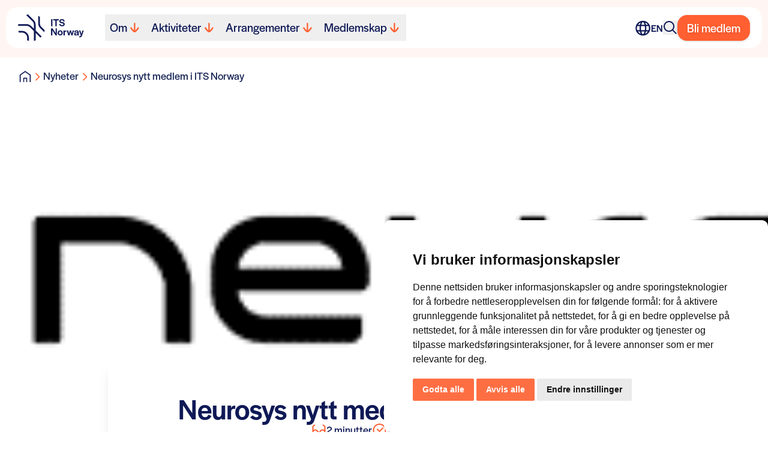

--- FILE ---
content_type: text/html; charset=UTF-8
request_url: https://its-norway.no/neurosys-nytt-medlem-i-its-norway/
body_size: 19555
content:
<!doctype html>
<html lang="nb-NO" class="antialiased" id="top">
    <meta name='robots' content='index, follow, max-image-preview:large, max-snippet:-1, max-video-preview:-1' />
	<style>img:is([sizes="auto" i], [sizes^="auto," i]) { contain-intrinsic-size: 3000px 1500px }</style>
	<link rel="alternate" hreflang="en" href="https://its-norway.no/en/neurosys-nytt-medlem-i-its-norway/" />
<link rel="alternate" hreflang="no" href="https://its-norway.no/neurosys-nytt-medlem-i-its-norway/" />
<link rel="alternate" hreflang="x-default" href="https://its-norway.no/neurosys-nytt-medlem-i-its-norway/" />

	<!-- This site is optimized with the Yoast SEO plugin v26.7 - https://yoast.com/wordpress/plugins/seo/ -->
	<title>Neurosys nytt medlem i ITS Norway - ITS Norway</title>
	<link rel="canonical" href="https://its-norway.no/neurosys-nytt-medlem-i-its-norway/" />
	<meta property="og:locale" content="nb_NO" />
	<meta property="og:type" content="article" />
	<meta property="og:title" content="Neurosys nytt medlem i ITS Norway - ITS Norway" />
	<meta property="og:description" content="Siden oppstart i 2010 har selskapet opparbeidet seg tung erfaring med digitaliseringsprosjekter innenfor industri, transport og FoU. Nerosys tilbyr skreddersydde..." />
	<meta property="og:url" content="https://its-norway.no/neurosys-nytt-medlem-i-its-norway/" />
	<meta property="og:site_name" content="ITS Norway" />
	<meta property="article:published_time" content="2023-01-27T09:06:00+00:00" />
	<meta property="article:modified_time" content="2024-02-18T12:29:23+00:00" />
	<meta property="og:image" content="https://its-norway.no/wp-content/uploads/2023/01/Logo.png" />
	<meta property="og:image:width" content="475" />
	<meta property="og:image:height" content="106" />
	<meta property="og:image:type" content="image/png" />
	<meta name="author" content="Jenny Simonsen" />
	<meta name="twitter:card" content="summary_large_image" />
	<meta name="twitter:label1" content="Skrevet av" />
	<meta name="twitter:data1" content="Jenny Simonsen" />
	<meta name="twitter:label2" content="Ansl. lesetid" />
	<meta name="twitter:data2" content="1 minutt" />
	<script type="application/ld+json" class="yoast-schema-graph">{"@context":"https://schema.org","@graph":[{"@type":"Article","@id":"https://its-norway.no/neurosys-nytt-medlem-i-its-norway/#article","isPartOf":{"@id":"https://its-norway.no/neurosys-nytt-medlem-i-its-norway/"},"author":{"name":"Jenny Simonsen","@id":"https://its-norway.no/#/schema/person/44e076ce09417b16d1d8a97a47770e10"},"headline":"Neurosys nytt medlem i ITS Norway","datePublished":"2023-01-27T09:06:00+00:00","dateModified":"2024-02-18T12:29:23+00:00","mainEntityOfPage":{"@id":"https://its-norway.no/neurosys-nytt-medlem-i-its-norway/"},"wordCount":148,"image":{"@id":"https://its-norway.no/neurosys-nytt-medlem-i-its-norway/#primaryimage"},"thumbnailUrl":"https://its-norway.no/wp-content/uploads/2023/01/Logo.png","articleSection":["Uncategorized @no"],"inLanguage":"nb-NO"},{"@type":"WebPage","@id":"https://its-norway.no/neurosys-nytt-medlem-i-its-norway/","url":"https://its-norway.no/neurosys-nytt-medlem-i-its-norway/","name":"Neurosys nytt medlem i ITS Norway - ITS Norway","isPartOf":{"@id":"https://its-norway.no/#website"},"primaryImageOfPage":{"@id":"https://its-norway.no/neurosys-nytt-medlem-i-its-norway/#primaryimage"},"image":{"@id":"https://its-norway.no/neurosys-nytt-medlem-i-its-norway/#primaryimage"},"thumbnailUrl":"https://its-norway.no/wp-content/uploads/2023/01/Logo.png","datePublished":"2023-01-27T09:06:00+00:00","dateModified":"2024-02-18T12:29:23+00:00","author":{"@id":"https://its-norway.no/#/schema/person/44e076ce09417b16d1d8a97a47770e10"},"breadcrumb":{"@id":"https://its-norway.no/neurosys-nytt-medlem-i-its-norway/#breadcrumb"},"inLanguage":"nb-NO","potentialAction":[{"@type":"ReadAction","target":["https://its-norway.no/neurosys-nytt-medlem-i-its-norway/"]}]},{"@type":"ImageObject","inLanguage":"nb-NO","@id":"https://its-norway.no/neurosys-nytt-medlem-i-its-norway/#primaryimage","url":"https://its-norway.no/wp-content/uploads/2023/01/Logo.png","contentUrl":"https://its-norway.no/wp-content/uploads/2023/01/Logo.png","width":475,"height":106},{"@type":"BreadcrumbList","@id":"https://its-norway.no/neurosys-nytt-medlem-i-its-norway/#breadcrumb","itemListElement":[{"@type":"ListItem","position":1,"name":"Hjem","item":"https://its-norway.no/"},{"@type":"ListItem","position":2,"name":"Aktuelt"}]},{"@type":"WebSite","@id":"https://its-norway.no/#website","url":"https://its-norway.no/","name":"ITS Norway","description":"Intelligente transportsystemer","potentialAction":[{"@type":"SearchAction","target":{"@type":"EntryPoint","urlTemplate":"https://its-norway.no/?s={search_term_string}"},"query-input":{"@type":"PropertyValueSpecification","valueRequired":true,"valueName":"search_term_string"}}],"inLanguage":"nb-NO"},{"@type":"Person","@id":"https://its-norway.no/#/schema/person/44e076ce09417b16d1d8a97a47770e10","name":"Jenny Simonsen","image":{"@type":"ImageObject","inLanguage":"nb-NO","@id":"https://its-norway.no/#/schema/person/image/","url":"https://secure.gravatar.com/avatar/c0c99579f855902e647fdcd4eaf12ab55cc8a5dc8ff57dad3c864687967c9957?s=96&d=mm&r=g","contentUrl":"https://secure.gravatar.com/avatar/c0c99579f855902e647fdcd4eaf12ab55cc8a5dc8ff57dad3c864687967c9957?s=96&d=mm&r=g","caption":"Jenny Simonsen"}}]}</script>
	<!-- / Yoast SEO plugin. -->


<link rel='stylesheet' id='wp-block-library-css' href='https://its-norway.no/wp-includes/css/dist/block-library/style.min.css?ver=6.8.3' media='all' />
<link rel='stylesheet' id='creatur_blocks-style-css-css' href='https://its-norway.no/wp-content/plugins/its-norway-blocks/dist/blocks.style.build.css?ver=1648632317' media='all' />
<style id='safe-svg-svg-icon-style-inline-css' type='text/css'>
.safe-svg-cover{text-align:center}.safe-svg-cover .safe-svg-inside{display:inline-block;max-width:100%}.safe-svg-cover svg{fill:currentColor;height:100%;max-height:100%;max-width:100%;width:100%}

</style>
<style id='global-styles-inline-css' type='text/css'>
:root{--wp--preset--aspect-ratio--square: 1;--wp--preset--aspect-ratio--4-3: 4/3;--wp--preset--aspect-ratio--3-4: 3/4;--wp--preset--aspect-ratio--3-2: 3/2;--wp--preset--aspect-ratio--2-3: 2/3;--wp--preset--aspect-ratio--16-9: 16/9;--wp--preset--aspect-ratio--9-16: 9/16;--wp--preset--color--black: #000000;--wp--preset--color--cyan-bluish-gray: #abb8c3;--wp--preset--color--white: #ffffff;--wp--preset--color--pale-pink: #f78da7;--wp--preset--color--vivid-red: #cf2e2e;--wp--preset--color--luminous-vivid-orange: #ff6900;--wp--preset--color--luminous-vivid-amber: #fcb900;--wp--preset--color--light-green-cyan: #7bdcb5;--wp--preset--color--vivid-green-cyan: #00d084;--wp--preset--color--pale-cyan-blue: #8ed1fc;--wp--preset--color--vivid-cyan-blue: #0693e3;--wp--preset--color--vivid-purple: #9b51e0;--wp--preset--color--beige: #fdf2e9;--wp--preset--color--gray: #f9f9f9;--wp--preset--gradient--vivid-cyan-blue-to-vivid-purple: linear-gradient(135deg,rgba(6,147,227,1) 0%,rgb(155,81,224) 100%);--wp--preset--gradient--light-green-cyan-to-vivid-green-cyan: linear-gradient(135deg,rgb(122,220,180) 0%,rgb(0,208,130) 100%);--wp--preset--gradient--luminous-vivid-amber-to-luminous-vivid-orange: linear-gradient(135deg,rgba(252,185,0,1) 0%,rgba(255,105,0,1) 100%);--wp--preset--gradient--luminous-vivid-orange-to-vivid-red: linear-gradient(135deg,rgba(255,105,0,1) 0%,rgb(207,46,46) 100%);--wp--preset--gradient--very-light-gray-to-cyan-bluish-gray: linear-gradient(135deg,rgb(238,238,238) 0%,rgb(169,184,195) 100%);--wp--preset--gradient--cool-to-warm-spectrum: linear-gradient(135deg,rgb(74,234,220) 0%,rgb(151,120,209) 20%,rgb(207,42,186) 40%,rgb(238,44,130) 60%,rgb(251,105,98) 80%,rgb(254,248,76) 100%);--wp--preset--gradient--blush-light-purple: linear-gradient(135deg,rgb(255,206,236) 0%,rgb(152,150,240) 100%);--wp--preset--gradient--blush-bordeaux: linear-gradient(135deg,rgb(254,205,165) 0%,rgb(254,45,45) 50%,rgb(107,0,62) 100%);--wp--preset--gradient--luminous-dusk: linear-gradient(135deg,rgb(255,203,112) 0%,rgb(199,81,192) 50%,rgb(65,88,208) 100%);--wp--preset--gradient--pale-ocean: linear-gradient(135deg,rgb(255,245,203) 0%,rgb(182,227,212) 50%,rgb(51,167,181) 100%);--wp--preset--gradient--electric-grass: linear-gradient(135deg,rgb(202,248,128) 0%,rgb(113,206,126) 100%);--wp--preset--gradient--midnight: linear-gradient(135deg,rgb(2,3,129) 0%,rgb(40,116,252) 100%);--wp--preset--font-size--small: 13px;--wp--preset--font-size--medium: 20px;--wp--preset--font-size--large: 36px;--wp--preset--font-size--x-large: 42px;--wp--preset--font-size--intro: 24px;--wp--preset--font-size--huge: 64px;--wp--preset--spacing--20: 0.44rem;--wp--preset--spacing--30: 0.67rem;--wp--preset--spacing--40: 1rem;--wp--preset--spacing--50: 1.5rem;--wp--preset--spacing--60: 2.25rem;--wp--preset--spacing--70: 3.38rem;--wp--preset--spacing--80: 5.06rem;--wp--preset--shadow--natural: 6px 6px 9px rgba(0, 0, 0, 0.2);--wp--preset--shadow--deep: 12px 12px 50px rgba(0, 0, 0, 0.4);--wp--preset--shadow--sharp: 6px 6px 0px rgba(0, 0, 0, 0.2);--wp--preset--shadow--outlined: 6px 6px 0px -3px rgba(255, 255, 255, 1), 6px 6px rgba(0, 0, 0, 1);--wp--preset--shadow--crisp: 6px 6px 0px rgba(0, 0, 0, 1);}:where(body) { margin: 0; }.wp-site-blocks > .alignleft { float: left; margin-right: 2em; }.wp-site-blocks > .alignright { float: right; margin-left: 2em; }.wp-site-blocks > .aligncenter { justify-content: center; margin-left: auto; margin-right: auto; }:where(.is-layout-flex){gap: 0.5em;}:where(.is-layout-grid){gap: 0.5em;}.is-layout-flow > .alignleft{float: left;margin-inline-start: 0;margin-inline-end: 2em;}.is-layout-flow > .alignright{float: right;margin-inline-start: 2em;margin-inline-end: 0;}.is-layout-flow > .aligncenter{margin-left: auto !important;margin-right: auto !important;}.is-layout-constrained > .alignleft{float: left;margin-inline-start: 0;margin-inline-end: 2em;}.is-layout-constrained > .alignright{float: right;margin-inline-start: 2em;margin-inline-end: 0;}.is-layout-constrained > .aligncenter{margin-left: auto !important;margin-right: auto !important;}.is-layout-constrained > :where(:not(.alignleft):not(.alignright):not(.alignfull)){margin-left: auto !important;margin-right: auto !important;}body .is-layout-flex{display: flex;}.is-layout-flex{flex-wrap: wrap;align-items: center;}.is-layout-flex > :is(*, div){margin: 0;}body .is-layout-grid{display: grid;}.is-layout-grid > :is(*, div){margin: 0;}body{padding-top: 0px;padding-right: 0px;padding-bottom: 0px;padding-left: 0px;}a:where(:not(.wp-element-button)){text-decoration: underline;}:root :where(.wp-element-button, .wp-block-button__link){background-color: #32373c;border-width: 0;color: #fff;font-family: inherit;font-size: inherit;line-height: inherit;padding: calc(0.667em + 2px) calc(1.333em + 2px);text-decoration: none;}.has-black-color{color: var(--wp--preset--color--black) !important;}.has-cyan-bluish-gray-color{color: var(--wp--preset--color--cyan-bluish-gray) !important;}.has-white-color{color: var(--wp--preset--color--white) !important;}.has-pale-pink-color{color: var(--wp--preset--color--pale-pink) !important;}.has-vivid-red-color{color: var(--wp--preset--color--vivid-red) !important;}.has-luminous-vivid-orange-color{color: var(--wp--preset--color--luminous-vivid-orange) !important;}.has-luminous-vivid-amber-color{color: var(--wp--preset--color--luminous-vivid-amber) !important;}.has-light-green-cyan-color{color: var(--wp--preset--color--light-green-cyan) !important;}.has-vivid-green-cyan-color{color: var(--wp--preset--color--vivid-green-cyan) !important;}.has-pale-cyan-blue-color{color: var(--wp--preset--color--pale-cyan-blue) !important;}.has-vivid-cyan-blue-color{color: var(--wp--preset--color--vivid-cyan-blue) !important;}.has-vivid-purple-color{color: var(--wp--preset--color--vivid-purple) !important;}.has-beige-color{color: var(--wp--preset--color--beige) !important;}.has-gray-color{color: var(--wp--preset--color--gray) !important;}.has-black-background-color{background-color: var(--wp--preset--color--black) !important;}.has-cyan-bluish-gray-background-color{background-color: var(--wp--preset--color--cyan-bluish-gray) !important;}.has-white-background-color{background-color: var(--wp--preset--color--white) !important;}.has-pale-pink-background-color{background-color: var(--wp--preset--color--pale-pink) !important;}.has-vivid-red-background-color{background-color: var(--wp--preset--color--vivid-red) !important;}.has-luminous-vivid-orange-background-color{background-color: var(--wp--preset--color--luminous-vivid-orange) !important;}.has-luminous-vivid-amber-background-color{background-color: var(--wp--preset--color--luminous-vivid-amber) !important;}.has-light-green-cyan-background-color{background-color: var(--wp--preset--color--light-green-cyan) !important;}.has-vivid-green-cyan-background-color{background-color: var(--wp--preset--color--vivid-green-cyan) !important;}.has-pale-cyan-blue-background-color{background-color: var(--wp--preset--color--pale-cyan-blue) !important;}.has-vivid-cyan-blue-background-color{background-color: var(--wp--preset--color--vivid-cyan-blue) !important;}.has-vivid-purple-background-color{background-color: var(--wp--preset--color--vivid-purple) !important;}.has-beige-background-color{background-color: var(--wp--preset--color--beige) !important;}.has-gray-background-color{background-color: var(--wp--preset--color--gray) !important;}.has-black-border-color{border-color: var(--wp--preset--color--black) !important;}.has-cyan-bluish-gray-border-color{border-color: var(--wp--preset--color--cyan-bluish-gray) !important;}.has-white-border-color{border-color: var(--wp--preset--color--white) !important;}.has-pale-pink-border-color{border-color: var(--wp--preset--color--pale-pink) !important;}.has-vivid-red-border-color{border-color: var(--wp--preset--color--vivid-red) !important;}.has-luminous-vivid-orange-border-color{border-color: var(--wp--preset--color--luminous-vivid-orange) !important;}.has-luminous-vivid-amber-border-color{border-color: var(--wp--preset--color--luminous-vivid-amber) !important;}.has-light-green-cyan-border-color{border-color: var(--wp--preset--color--light-green-cyan) !important;}.has-vivid-green-cyan-border-color{border-color: var(--wp--preset--color--vivid-green-cyan) !important;}.has-pale-cyan-blue-border-color{border-color: var(--wp--preset--color--pale-cyan-blue) !important;}.has-vivid-cyan-blue-border-color{border-color: var(--wp--preset--color--vivid-cyan-blue) !important;}.has-vivid-purple-border-color{border-color: var(--wp--preset--color--vivid-purple) !important;}.has-beige-border-color{border-color: var(--wp--preset--color--beige) !important;}.has-gray-border-color{border-color: var(--wp--preset--color--gray) !important;}.has-vivid-cyan-blue-to-vivid-purple-gradient-background{background: var(--wp--preset--gradient--vivid-cyan-blue-to-vivid-purple) !important;}.has-light-green-cyan-to-vivid-green-cyan-gradient-background{background: var(--wp--preset--gradient--light-green-cyan-to-vivid-green-cyan) !important;}.has-luminous-vivid-amber-to-luminous-vivid-orange-gradient-background{background: var(--wp--preset--gradient--luminous-vivid-amber-to-luminous-vivid-orange) !important;}.has-luminous-vivid-orange-to-vivid-red-gradient-background{background: var(--wp--preset--gradient--luminous-vivid-orange-to-vivid-red) !important;}.has-very-light-gray-to-cyan-bluish-gray-gradient-background{background: var(--wp--preset--gradient--very-light-gray-to-cyan-bluish-gray) !important;}.has-cool-to-warm-spectrum-gradient-background{background: var(--wp--preset--gradient--cool-to-warm-spectrum) !important;}.has-blush-light-purple-gradient-background{background: var(--wp--preset--gradient--blush-light-purple) !important;}.has-blush-bordeaux-gradient-background{background: var(--wp--preset--gradient--blush-bordeaux) !important;}.has-luminous-dusk-gradient-background{background: var(--wp--preset--gradient--luminous-dusk) !important;}.has-pale-ocean-gradient-background{background: var(--wp--preset--gradient--pale-ocean) !important;}.has-electric-grass-gradient-background{background: var(--wp--preset--gradient--electric-grass) !important;}.has-midnight-gradient-background{background: var(--wp--preset--gradient--midnight) !important;}.has-small-font-size{font-size: var(--wp--preset--font-size--small) !important;}.has-medium-font-size{font-size: var(--wp--preset--font-size--medium) !important;}.has-large-font-size{font-size: var(--wp--preset--font-size--large) !important;}.has-x-large-font-size{font-size: var(--wp--preset--font-size--x-large) !important;}.has-intro-font-size{font-size: var(--wp--preset--font-size--intro) !important;}.has-huge-font-size{font-size: var(--wp--preset--font-size--huge) !important;}
:where(.wp-block-post-template.is-layout-flex){gap: 1.25em;}:where(.wp-block-post-template.is-layout-grid){gap: 1.25em;}
:where(.wp-block-columns.is-layout-flex){gap: 2em;}:where(.wp-block-columns.is-layout-grid){gap: 2em;}
:root :where(.wp-block-pullquote){font-size: 1.5em;line-height: 1.6;}
</style>
<link rel='stylesheet' id='consent-style-css' href='https://its-norway.no/wp-content/themes/its-norway-theme-23/resources/consent-style.css' media='all' />
<link rel='stylesheet' id='sage/main.css-css' href='https://its-norway.no/wp-content/themes/its-norway-theme-23/dist/styles/main_55402539.css' media='all' />
<script type="text/javascript" id="wpml-cookie-js-extra">
/* <![CDATA[ */
var wpml_cookies = {"wp-wpml_current_language":{"value":"no","expires":1,"path":"\/"}};
var wpml_cookies = {"wp-wpml_current_language":{"value":"no","expires":1,"path":"\/"}};
/* ]]> */
</script>
<script type="text/javascript" src="https://its-norway.no/wp-content/plugins/sitepress-multilingual-cms/res/js/cookies/language-cookie.js?ver=486900" id="wpml-cookie-js" defer="defer" data-wp-strategy="defer"></script>
<script type="text/javascript" src="https://its-norway.no/wp-includes/js/jquery/jquery.min.js?ver=3.7.1" id="jquery-core-js"></script>
<script type="text/javascript" src="https://its-norway.no/wp-includes/js/jquery/jquery-migrate.min.js?ver=3.4.1" id="jquery-migrate-js"></script>
<link rel="https://api.w.org/" href="https://its-norway.no/wp-json/" /><link rel="alternate" title="JSON" type="application/json" href="https://its-norway.no/wp-json/wp/v2/posts/5409" /><link rel="EditURI" type="application/rsd+xml" title="RSD" href="https://its-norway.no/xmlrpc.php?rsd" />
<meta name="generator" content="WordPress 6.8.3" />
<link rel='shortlink' href='https://its-norway.no/?p=5409' />
<link rel="alternate" title="oEmbed (JSON)" type="application/json+oembed" href="https://its-norway.no/wp-json/oembed/1.0/embed?url=https%3A%2F%2Fits-norway.no%2Fneurosys-nytt-medlem-i-its-norway%2F" />
<link rel="alternate" title="oEmbed (XML)" type="text/xml+oembed" href="https://its-norway.no/wp-json/oembed/1.0/embed?url=https%3A%2F%2Fits-norway.no%2Fneurosys-nytt-medlem-i-its-norway%2F&#038;format=xml" />
<meta name="generator" content="WPML ver:4.8.6 stt:1,38;" />
    <meta charset="utf-8">
<meta http-equiv="x-ua-compatible" content="ie=edge">
<meta name="viewport" content="width=device-width, initial-scale=1, shrink-to-fit=no">
<link rel="stylesheet" href="https://its-norway.no/wp-content/themes/its-norway-theme-23/resources/dist/styles">
<link rel="stylesheet" href="https://use.typekit.net/ciw7sel.css">

<body class="wp-singular post-template-default single single-post postid-5409 single-format-standard wp-theme-its-norway-theme-23resources neurosys-nytt-medlem-i-its-norway app-data index-data singular-data single-data single-post-data single-post-neurosys-nytt-medlem-i-its-norway-data">
    
    <script>
        window.dataLayer = window.dataLayer || [];
        function gtag(){
            dataLayer.push(arguments);
        }
        gtag("consent", "default", {
            "ad_storage": "denied",
            "ad_user_data": "denied",
            "ad_personalization": "denied",
            "analytics_storage": "denied"
        });
    </script>

    <!-- Google Analytics -->
    <script type="text/plain" data-cookie-consent="tracking" async src="https://www.googletagmanager.com/gtag/js?id=G-4JP4H4EWP4"></script>
    <script type="text/plain" data-cookie-consent="tracking">
        window.dataLayer = window.dataLayer || [];
        function gtag(){dataLayer.push(arguments);}

        gtag("js", new Date());
        gtag("config", "G-4JP4H4EWP4");
    </script>
    <!-- End Google Analytics -->

    <!-- Cookie Consent -->
    <script type="text/javascript" src="//www.termsfeed.com/public/cookie-consent/4.2.0/cookie-consent.js" charset="UTF-8"></script>
    <script type="text/javascript" charset="UTF-8">
        document.addEventListener("DOMContentLoaded", function () {
            cookieconsent.run({
                "notice_banner_type": "simple",
                "consent_type": "express",
                "palette": "light",
                "language": "no",
                "page_load_consent_levels": ["strictly-necessary"],
                "notice_banner_reject_button_hide": false,
                "preferences_center_close_button_hide": false,
                "page_refresh_confirmation_buttons": false,
                "website_privacy_policy_url": "https://its-norway.no/personvern/",
                "callbacks": {
                    "scripts_specific_loaded": function(level) {
                        if (level === "targeting") {
                            gtag("consent", "update", {
                                "ad_storage": "granted",
                                "ad_user_data": "granted",
                                "ad_personalization": "granted",
                                "analytics_storage": "granted"
                            });
                        }
                    }
                },
                "callbacks_force": true
            });
        });
    </script>

    <noscript>Free cookie consent management tool by <a href="https://www.termsfeed.com/">TermsFeed</a></noscript>

    <a href="#" id="open_preferences_center">
        <svg xmlns="http://www.w3.org/2000/svg" fill="none" viewBox="0 0 24 24" stroke-width="1.5" stroke="currentColor">
            <path stroke-linecap="round" stroke-linejoin="round" d="M9 12.75 11.25 15 15 9.75m-3-7.036A11.959 11.959 0 0 1 3.598 6 11.99 11.99 0 0 0 3 9.749c0 5.592 3.824 10.29 9 11.623 5.176-1.332 9-6.03 9-11.622 0-1.31-.21-2.571-.598-3.751h-.152c-3.196 0-6.1-1.248-8.25-3.285Z" />
        </svg>
    </a>    <section
    class="body-header not-top nav-down w-screen lg:inset-x-0 lg:bg-none lg:px-4 xl:px-0 lg:rounded-b-[40px] fixed flex px-3 z-50 bg-none top-3 group ease-in-out transition-translate duration-300">
    <div
    class="flex items-center lg:justify-self-center relative z-20 bg-white px-2 lg:px-5 py-2 lg:py-3 lg:max-w-[1260px] w-full m-auto rounded-2.5xl submenu-open:rounded-b-none menu-open:rounded-b-none search-open:rounded-b-none translate search-open:delay-150 ease-in-out transition">
    <nav class="justify-between p-0 inline-flex self-center items-center w-full">
            
            <a href="https://its-norway.no/" title="Tilbake til forsiden"
                aria-label="Tilbake til forsiden" class="z-10 w-fit flex flex-nowrap">
                <div><svg width="110" height="44" viewBox="0 0 110 44" fill="none" xmlns="http://www.w3.org/2000/svg">
    <g clip-path="url(#clip0_4005_102074)">
        <path
            d="M20.0856 21.5188L26.6122 28.0453V43.993C27.5746 43.8103 28.516 43.5715 29.4293 43.2623V30.8625L37.2978 38.745C38.0003 38.1268 38.6818 37.4453 39.3 36.7428L29.4293 26.8862V17.4932C29.4293 14.4442 28.2421 11.5989 26.0853 9.44212L16.6572 0C15.6245 0.266965 14.6269 0.604183 13.6644 1.01868L24.1041 11.4444C25.727 13.0672 26.6122 15.224 26.6122 17.5073V24.076L22.0738 19.5376C19.917 17.3808 17.0647 16.1935 14.0227 16.1935H0.519879C0.295066 17.1068 0.112406 18.0552 0 19.0107H14.0156C16.2989 19.0107 18.4557 19.8959 20.0786 21.5188H20.0856Z"
            fill="#0F1956" />
        <path
            d="M18.1537 44V38.8644C18.1537 32.5907 13.0322 27.4692 6.75856 27.4692H0.52002C0.772933 28.4458 1.08205 29.3872 1.46142 30.2864H6.75154C11.4726 30.2864 15.3295 34.1363 15.3295 38.8644V43.2623C16.2428 43.5714 17.1913 43.8103 18.1467 43.9929L18.1537 44Z"
            fill="#0F1956" />
        <path
            d="M36.4827 14.8797V4.21518C35.5975 3.49859 34.6491 2.84523 33.6655 2.2832V14.8797C33.6655 17.9287 34.8528 20.7881 37.0096 22.9308L43.5924 29.5277C43.9577 28.523 44.2528 27.4833 44.4776 26.4224V26.4084L38.9908 20.9356C37.3679 19.3127 36.4827 17.1559 36.4827 14.8727V14.8797Z"
            fill="#0F1956" />
        <path d="M57.3902 19.6359H55.1772V8.05811H57.3902V19.6359Z" fill="#0F1956" />
        <path d="M68.0898 9.96204H64.5701V19.636H62.3571V9.96204H58.8374V8.06519H68.0898V9.96204Z" fill="#0F1956" />
        <path
            d="M68.4902 15.8843H70.7735C71.0545 17.3808 71.8343 17.9779 73.4923 17.9779C74.8833 17.9779 75.6913 17.3667 75.6913 16.3199C75.6913 15.2731 74.3986 15.0624 72.8179 14.7533C70.8999 14.3669 68.8064 13.7416 68.8064 11.4443C68.8064 9.33669 70.6189 7.83325 73.0919 7.83325C75.8318 7.83325 77.5741 9.22428 77.848 11.7394H75.5999C75.4102 10.3273 74.5883 9.68093 73.0708 9.68093C71.7781 9.68093 70.9983 10.3062 70.9983 11.2827C70.9983 12.3787 72.4455 12.5403 74.0333 12.8494C75.9301 13.2147 77.9043 13.8048 77.9043 16.1443C77.9043 18.3573 76.2673 19.8256 73.5836 19.8256C70.5135 19.8256 68.8766 18.3432 68.4973 15.8843H68.4902Z"
            fill="#0F1956" />
        <path
            d="M62.7225 31.1996V23.3733H64.8161V34.9441H62.7085L57.1795 26.4926V34.9441H55.0859V23.3733H57.594L62.7155 31.1996H62.7225Z"
            fill="#0F1956" />
        <path
            d="M66.1016 30.8556C66.1016 28.3475 67.8439 26.5701 70.3379 26.5701C72.8319 26.5701 74.5531 28.3475 74.5531 30.8556C74.5531 33.3636 72.7757 35.1059 70.2817 35.1059C67.7877 35.1059 66.1016 33.3636 66.1016 30.8556ZM72.3612 30.9047V30.8345C72.3612 29.2678 71.5954 28.3264 70.3379 28.3264C69.0803 28.3264 68.3005 29.2678 68.3005 30.8345V30.9047C68.3005 32.4363 69.0522 33.3425 70.3027 33.3425C71.5533 33.3425 72.3612 32.4363 72.3612 30.9047Z"
            fill="#0F1956" />
        <path
            d="M78.0237 28.2419C78.2485 27.3005 78.8597 26.6401 80.3772 26.6401H80.5528V28.7126H79.6957C78.389 28.7126 78.0237 29.3028 78.0237 30.7359V34.9512H75.8599V26.7244H78.0237V28.2419Z"
            fill="#0F1956" />
        <path
            d="M84.9086 31.9515L86.405 26.7246H88.4072L89.9036 32.0077L91.2946 26.7246H93.4233L90.8591 34.9513H88.9271L87.3604 29.324L85.8078 34.9513H83.8548L81.2554 26.7246H83.4894L84.9015 31.9515H84.9086Z"
            fill="#0F1956" />
        <path
            d="M93.55 32.7734C93.55 30.9258 94.927 30.5042 96.7747 30.1038C98.2921 29.8087 99.0579 29.7385 99.1071 29.2818V29.1975C99.1071 28.7128 98.6715 28.2561 97.5545 28.2561C96.4374 28.2561 95.9176 28.8111 95.8613 29.5488V29.6682H93.7186C93.7889 27.8065 95.2501 26.563 97.5685 26.563C99.8869 26.563 101.158 27.5395 101.158 29.7736V34.9513H99.086V33.8343C98.5661 34.6914 97.6247 35.1621 96.4023 35.1621C94.6389 35.1621 93.543 34.2066 93.543 32.7734H93.55ZM99.1141 31.551V30.8555C98.6434 31.1365 97.8776 31.277 97.1962 31.4456C96.3602 31.6564 95.7349 31.9304 95.7349 32.668C95.7349 33.2231 96.1705 33.6095 96.9222 33.6095C97.9479 33.6095 99.0649 33.0896 99.1211 31.551H99.1141Z"
            fill="#0F1956" />
        <path
            d="M102.873 36.4126C103.863 36.4126 104.13 36.237 104.65 34.8811L101.545 26.7246H103.814L105.732 32.4573L107.531 26.7246H109.694L106.554 35.7171C105.859 37.5297 105.022 38.2814 103.034 38.2814H102.023V36.4196H102.88L102.873 36.4126Z"
            fill="#0F1956" />
    </g>
    <defs>
        <clipPath id="clip0_4005_102074">
            <rect width="109.687" height="44" fill="white" />
        </clipPath>
    </defs>
</svg>
</div>
            </a>

            
                            <ul class="main-menu hidden lg:flex gap-4 lg:gap-2 list-none "></li>
<li class="group main-menu__item  main-menu__item--parent  main-menu__item--6"><button type="button" class="main-menu__link"><span style="pointer-events: none;">Om</span><span class="svg-con w-6 h-6 rounded-2xl"><svg width="14" height="14" viewBox="0 0 14 14" fill="none" xmlns="http://www.w3.org/2000/svg"><g clip-path="url(#clip0_7076_1365)"><path d="M1.11885 8.05575C0.791285 7.56396 0.918086 6.90111 1.40416 6.56968C1.89023 6.23826 2.54537 6.36655 2.87294 6.85834C4.02471 8.57961 5.35613 10.1993 6.30185 11.1081L6.30185 1.06911C6.30185 0.4811 6.77736 0 7.35853 0C7.9397 0 8.4152 0.4811 8.4152 1.06911L8.4152 11.0974C9.37149 10.1886 10.6976 8.57427 11.8441 6.85834C12.1717 6.36655 12.8268 6.23826 13.3129 6.56968C13.614 6.77816 13.7778 7.11493 13.7778 7.45705C13.7778 7.66018 13.7197 7.86865 13.5982 8.05575C12.1189 10.2742 9.33451 13.9947 7.36381 13.9947C5.39311 13.9947 2.60348 10.2742 1.11885 8.05575Z" fill="currentColor"/></g><defs><clipPath id="clip0_7076_1365"><rect width="14" height="12.8333" fill="currentColor" transform="matrix(-4.37114e-08 1 1 4.37114e-08 0.939453 0)"/></clipPath></defs></svg></span></button>
	<div class="main-menu__submenu absolute top-full w-full invisible left-0 overflow-hidden ease-in-out transition-opacity duration-200"><span class="main-menu__sub-menu-wrapper z-20 relative bg-white top-full inset-x-0 gap-3 grid grid-cols-2 overflow-hidden ease-in-out is-visible:duration-75 is-visible:ease-in-out transition-transform is-visible:transition-transform"><ul class="gap-2 p-4 main-menu__sub-menu main-menu__sub-menu--1" data-col="1">    <li class="group main-menu__sub-menu__item main-menu__sub-menu--1__item  main-menu__item--6  main-menu__item--icon-logo"><a href="https://its-norway.no/its-norge-intelligente-transportsystemer/" class="main-menu__sub-menu__link  main-menu__sub-menu--1__link"><span style="pointer-events: none;">ITS Norway</span></a></li>
    <li class="group main-menu__sub-menu__item main-menu__sub-menu--1__item  main-menu__item--2742  main-menu__item--icon-transport"><a href="https://its-norway.no/its-norge-intelligente-transportsystemer/hva-er-its/" class="main-menu__sub-menu__link  main-menu__sub-menu--1__link"><span style="pointer-events: none;">Hva er ITS?</span></a></li>
    <li class="group main-menu__sub-menu__item main-menu__sub-menu--1__item  main-menu__item--1577  main-menu__item--icon-medal"><a href="https://its-norway.no/its-norge-intelligente-transportsystemer/its-prisen-2/" class="main-menu__sub-menu__link  main-menu__sub-menu--1__link"><span style="pointer-events: none;">ITS-prisen</span></a></li>
</ul><ul class="gap-2 p-4 main-menu__sub-menu" data-col="2">    <li class="group main-menu__sub-menu__item main-menu__sub-menu--1__item  main-menu__item--2658  main-menu__item--icon-aktuelt"><a href="https://its-norway.no/its-norge-intelligente-transportsystemer/aktuelt/" class="main-menu__sub-menu__link  main-menu__sub-menu--1__link"><span style="pointer-events: none;">Nyheter</span></a></li>
    <li class="group main-menu__sub-menu__item main-menu__sub-menu--1__item  main-menu__item--323  main-menu__item--icon-team"><a href="https://its-norway.no/its-norge-intelligente-transportsystemer/styret/" class="main-menu__sub-menu__link  main-menu__sub-menu--1__link"><span style="pointer-events: none;">Kontakt</span></a></li>
</ul><div class="col-span-2 col-start-4 hover:scale-105 hover:-translate-x-2 transition-transform duration-200"><a href="https://www.tekna.no/abonnement/its-norge/" class="group rounded-xl px-6 h-full place-center bg-secondaryOrange-100 align-center text-lg font-halyard leading-tight font-medium text-primaryDarkBlue-1000 grid grid-cols-2 items-end no-underline"><span class="group-hover:underline group-hover:decoration-secondaryOrange-600 inline-block max-w-[10.75rem] py-11">Meld deg på vårt nyhetsbrev</span><img src="https://its-norway.no/wp-content/themes/its-norway-theme-23/resources/assets/images/newsletter-2.svg" alt="Newsletter" class="w-full h-auto"></a></div></span></div></li>
<li class="group main-menu__item  main-menu__item--parent  main-menu__item--4259"><button type="button" class="main-menu__link"><span style="pointer-events: none;">Aktiviteter</span><span class="svg-con w-6 h-6 rounded-2xl"><svg width="14" height="14" viewBox="0 0 14 14" fill="none" xmlns="http://www.w3.org/2000/svg"><g clip-path="url(#clip0_7076_1365)"><path d="M1.11885 8.05575C0.791285 7.56396 0.918086 6.90111 1.40416 6.56968C1.89023 6.23826 2.54537 6.36655 2.87294 6.85834C4.02471 8.57961 5.35613 10.1993 6.30185 11.1081L6.30185 1.06911C6.30185 0.4811 6.77736 0 7.35853 0C7.9397 0 8.4152 0.4811 8.4152 1.06911L8.4152 11.0974C9.37149 10.1886 10.6976 8.57427 11.8441 6.85834C12.1717 6.36655 12.8268 6.23826 13.3129 6.56968C13.614 6.77816 13.7778 7.11493 13.7778 7.45705C13.7778 7.66018 13.7197 7.86865 13.5982 8.05575C12.1189 10.2742 9.33451 13.9947 7.36381 13.9947C5.39311 13.9947 2.60348 10.2742 1.11885 8.05575Z" fill="currentColor"/></g><defs><clipPath id="clip0_7076_1365"><rect width="14" height="12.8333" fill="currentColor" transform="matrix(-4.37114e-08 1 1 4.37114e-08 0.939453 0)"/></clipPath></defs></svg></span></button>
	<div class="main-menu__submenu absolute top-full w-full invisible left-0 overflow-hidden ease-in-out transition-opacity duration-200"><span class="main-menu__sub-menu-wrapper z-20 relative bg-white top-full inset-x-0 gap-3 grid grid-cols-2 overflow-hidden ease-in-out is-visible:duration-75 is-visible:ease-in-out transition-transform is-visible:transition-transform"><ul class="gap-2 p-4 main-menu__sub-menu main-menu__sub-menu--1" data-col="1">    <li class="group main-menu__sub-menu__item main-menu__sub-menu--1__item  main-menu__item--11554  main-menu__item--icon-connection"><a href="https://its-norway.no/forum" class="main-menu__sub-menu__link  main-menu__sub-menu--1__link"><span style="pointer-events: none;">Våre forum</span></a></li>
    <li class="group main-menu__sub-menu__item main-menu__sub-menu--1__item  main-menu__item--2587  main-menu__item--icon-fagnettverk"><a href="https://its-norway.no/medlemskap-i-its-norge/fagnettverk/" class="main-menu__sub-menu__link  main-menu__sub-menu--1__link"><span style="pointer-events: none;">Samarbeidsnettverk</span></a></li>
    <li class="group main-menu__sub-menu__item main-menu__sub-menu--1__item  main-menu__item--11425  main-menu__item--icon-nordic"><a href="https://itsnordicplus.com/" class="main-menu__sub-menu__link  main-menu__sub-menu--1__link"><span style="pointer-events: none;">Nordic+</span></a></li>
</ul><ul class="gap-2 p-4 main-menu__sub-menu" data-col="2">    <li class="group main-menu__sub-menu__item main-menu__sub-menu--1__item  main-menu__item--1258  main-menu__item--icon-prosjekter"><a href="https://its-norway.no/prosjekter/" class="main-menu__sub-menu__link  main-menu__sub-menu--1__link"><span style="pointer-events: none;">Prosjekter</span></a></li>
    <li class="group main-menu__sub-menu__item main-menu__sub-menu--1__item  main-menu__item--6997  main-menu__item--icon-podcast"><a href="https://its-norway.no/podcasts/" class="main-menu__sub-menu__link  main-menu__sub-menu--1__link"><span style="pointer-events: none;">Podcasts</span></a></li>
    <li class="group main-menu__sub-menu__item main-menu__sub-menu--1__item  main-menu__item--6998  main-menu__item--icon-webinar"><a href="https://its-norway.no/videocasts" class="main-menu__sub-menu__link  main-menu__sub-menu--1__link"><span style="pointer-events: none;">Videocasts</span></a></li>
</ul><div class="col-span-2 col-start-4 hover:scale-105 hover:-translate-x-2 transition-transform duration-200"><a href="https://www.tekna.no/abonnement/its-norge/" class="group rounded-xl px-6 h-full place-center bg-secondaryOrange-100 align-center text-lg font-halyard leading-tight font-medium text-primaryDarkBlue-1000 grid grid-cols-2 items-end no-underline"><span class="group-hover:underline group-hover:decoration-secondaryOrange-600 inline-block max-w-[10.75rem] py-11">Meld deg på vårt nyhetsbrev</span><img src="https://its-norway.no/wp-content/themes/its-norway-theme-23/resources/assets/images/newsletter-2.svg" alt="Newsletter" class="w-full h-auto"></a></div></span></div></li>
<li class="group main-menu__item  main-menu__item--parent  main-menu__item--11752"><button type="button" class="main-menu__link"><span style="pointer-events: none;">Arrangementer</span><span class="svg-con w-6 h-6 rounded-2xl"><svg width="14" height="14" viewBox="0 0 14 14" fill="none" xmlns="http://www.w3.org/2000/svg"><g clip-path="url(#clip0_7076_1365)"><path d="M1.11885 8.05575C0.791285 7.56396 0.918086 6.90111 1.40416 6.56968C1.89023 6.23826 2.54537 6.36655 2.87294 6.85834C4.02471 8.57961 5.35613 10.1993 6.30185 11.1081L6.30185 1.06911C6.30185 0.4811 6.77736 0 7.35853 0C7.9397 0 8.4152 0.4811 8.4152 1.06911L8.4152 11.0974C9.37149 10.1886 10.6976 8.57427 11.8441 6.85834C12.1717 6.36655 12.8268 6.23826 13.3129 6.56968C13.614 6.77816 13.7778 7.11493 13.7778 7.45705C13.7778 7.66018 13.7197 7.86865 13.5982 8.05575C12.1189 10.2742 9.33451 13.9947 7.36381 13.9947C5.39311 13.9947 2.60348 10.2742 1.11885 8.05575Z" fill="currentColor"/></g><defs><clipPath id="clip0_7076_1365"><rect width="14" height="12.8333" fill="currentColor" transform="matrix(-4.37114e-08 1 1 4.37114e-08 0.939453 0)"/></clipPath></defs></svg></span></button>
	<div class="main-menu__submenu absolute top-full w-full invisible left-0 overflow-hidden ease-in-out transition-opacity duration-200"><span class="main-menu__sub-menu-wrapper z-20 relative bg-white top-full inset-x-0 gap-3 grid grid-cols-2 overflow-hidden ease-in-out is-visible:duration-75 is-visible:ease-in-out transition-transform is-visible:transition-transform"><ul class="gap-2 p-4 main-menu__sub-menu main-menu__sub-menu--1" data-col="1">    <li class="group main-menu__sub-menu__item main-menu__sub-menu--1__item  main-menu__item--5301  main-menu__item--icon-events"><a href="https://its-norway.no/arrangementer/" class="main-menu__sub-menu__link  main-menu__sub-menu--1__link"><span style="pointer-events: none;">Arrangementer</span></a></li>
    <li class="group main-menu__sub-menu__item main-menu__sub-menu--1__item  main-menu__item--2880  main-menu__item--icon-previous-events"><a href="/arrangementer/?past=1" class="main-menu__sub-menu__link  main-menu__sub-menu--1__link"><span style="pointer-events: none;">Tidligere arrangementer</span></a></li>
</ul><div class="col-span-2 col-start-4 hover:scale-105 hover:-translate-x-2 transition-transform duration-200"><a href="https://www.tekna.no/abonnement/its-norge/" class="group rounded-xl px-6 h-full place-center bg-secondaryOrange-100 align-center text-lg font-halyard leading-tight font-medium text-primaryDarkBlue-1000 grid grid-cols-2 items-end no-underline"><span class="group-hover:underline group-hover:decoration-secondaryOrange-600 inline-block max-w-[10.75rem] py-11">Meld deg på vårt nyhetsbrev</span><img src="https://its-norway.no/wp-content/themes/its-norway-theme-23/resources/assets/images/newsletter-2.svg" alt="Newsletter" class="w-full h-auto"></a></div></span></div></li>
<li class="group main-menu__item  main-menu__item--parent  main-menu__item--287"><button type="button" class="main-menu__link"><span style="pointer-events: none;">Medlemskap</span><span class="svg-con w-6 h-6 rounded-2xl"><svg width="14" height="14" viewBox="0 0 14 14" fill="none" xmlns="http://www.w3.org/2000/svg"><g clip-path="url(#clip0_7076_1365)"><path d="M1.11885 8.05575C0.791285 7.56396 0.918086 6.90111 1.40416 6.56968C1.89023 6.23826 2.54537 6.36655 2.87294 6.85834C4.02471 8.57961 5.35613 10.1993 6.30185 11.1081L6.30185 1.06911C6.30185 0.4811 6.77736 0 7.35853 0C7.9397 0 8.4152 0.4811 8.4152 1.06911L8.4152 11.0974C9.37149 10.1886 10.6976 8.57427 11.8441 6.85834C12.1717 6.36655 12.8268 6.23826 13.3129 6.56968C13.614 6.77816 13.7778 7.11493 13.7778 7.45705C13.7778 7.66018 13.7197 7.86865 13.5982 8.05575C12.1189 10.2742 9.33451 13.9947 7.36381 13.9947C5.39311 13.9947 2.60348 10.2742 1.11885 8.05575Z" fill="currentColor"/></g><defs><clipPath id="clip0_7076_1365"><rect width="14" height="12.8333" fill="currentColor" transform="matrix(-4.37114e-08 1 1 4.37114e-08 0.939453 0)"/></clipPath></defs></svg></span></button>
	<div class="main-menu__submenu absolute top-full w-full invisible left-0 overflow-hidden ease-in-out transition-opacity duration-200"><span class="main-menu__sub-menu-wrapper z-20 relative bg-white top-full inset-x-0 gap-3 grid grid-cols-2 overflow-hidden ease-in-out is-visible:duration-75 is-visible:ease-in-out transition-transform is-visible:transition-transform"><ul class="gap-2 p-4 main-menu__sub-menu main-menu__sub-menu--1" data-col="1">    <li class="group main-menu__sub-menu__item main-menu__sub-menu--1__item  main-menu__item--1255  main-menu__item--icon-handshake-dark"><a href="https://its-norway.no/medlemsregister/vare-medlemmer/" class="main-menu__sub-menu__link  main-menu__sub-menu--1__link"><span style="pointer-events: none;">Våre partnere og medlemmer</span></a></li>
    <li class="group main-menu__sub-menu__item main-menu__sub-menu--1__item  main-menu__item--287  main-menu__item--icon-member"><a href="https://its-norway.no/medlemskap-i-its-norge/" class="main-menu__sub-menu__link  main-menu__sub-menu--1__link"><span style="pointer-events: none;">Bli medlem i ITS Norway</span></a></li>
</ul><div class="col-span-2 col-start-4 hover:scale-105 hover:-translate-x-2 transition-transform duration-200"><a href="https://www.tekna.no/abonnement/its-norge/" class="group rounded-xl px-6 h-full place-center bg-secondaryOrange-100 align-center text-lg font-halyard leading-tight font-medium text-primaryDarkBlue-1000 grid grid-cols-2 items-end no-underline"><span class="group-hover:underline group-hover:decoration-secondaryOrange-600 inline-block max-w-[10.75rem] py-11">Meld deg på vårt nyhetsbrev</span><img src="https://its-norway.no/wp-content/themes/its-norway-theme-23/resources/assets/images/newsletter-2.svg" alt="Newsletter" class="w-full h-auto"></a></div></span></div></li>
</ul>
                <div class="grid lg:flex lg:grid-cols-2 gap-4 lg:gap-5 place-content-center items-center">
<div aria-expanded="false" class="menu-transition hidden flex-col menu-open:flex w-auto bg-white rounded-b-xl fixed top-20 mx-3 inset-x-0 z-50 h-[calc(100dvh-80px)] overflow-hidden">
  <div class="flex flex-col gap-8 overflow-y-auto p-3 h-full">
    <div><form role="search" method="get" class="items-center gap-3 w-full" action="https://its-norway.no/">
  <label class="flex gap-5 lg:gap-2 w-full border-2 border-primaryDarkBlue-400 bg-white rounded-xl items-center py-3 px-4 lg:px-5">
    <button type="submit" class="search-submit block lg:hidden  bg-none" value="Søk">
        <svg width="22" height="22" viewBox="0 0 22 22" fill="none" xmlns="http://www.w3.org/2000/svg">
    <path
        d="M21.8937 20.5425L16.0027 14.6525C17.2912 13.066 17.9972 11.0861 18.0031 9.04248C18.0031 6.65553 17.0547 4.36634 15.3666 2.67851C13.6785 0.990685 11.3889 0.0424805 9.00153 0.0424805C6.61418 0.0424805 4.32455 0.990685 2.63644 2.67851C0.948321 4.36634 0 6.65553 0 9.04248C0 11.4294 0.948321 13.7186 2.63644 15.4064C4.32455 17.0943 6.61418 18.0425 9.00153 18.0425C11.0425 18.0437 13.0224 17.3468 14.6125 16.0675L20.5035 21.9575L21.8937 20.5425ZM1.97531 9.04248C1.97531 7.18597 2.71292 5.40548 4.02589 4.09273C5.33887 2.77997 7.11967 2.04248 8.97651 2.04248C10.8333 2.04248 12.6141 2.77997 13.9271 4.09273C15.2401 5.40548 15.9777 7.18597 15.9777 9.04248C15.9777 10.899 15.2401 12.6795 13.9271 13.9922C12.6141 15.305 10.8333 16.0425 8.97651 16.0425C7.11967 16.0425 5.33887 15.305 4.02589 13.9922C2.71292 12.6795 1.97531 10.899 1.97531 9.04248Z"
        fill="#0F1956" />
</svg>
    </button>
    <input type="search" class="h-7 text-2xl w-full focus:text-primaryDarkBlue-200" placeholder="Hva leter du etter?" value="" name="s" />
  </label>
</form>

</div>
    <ul class="mobile-menu flex flex-col gap-2 list-none"></li>
<li class="mobile-menu__item  mobile-menu__item--parent  mobile-menu__item--6"><button type="button" class="mobile-menu__link toggle-submenu w-full text-left flex items-center justify-between"><span class="text-md">Om</span><span class="svg-con w-6 h-6 rounded-2xl transition-transform duration-200 rotate-0"><svg width="14" height="14" viewBox="0 0 14 14" fill="none" xmlns="http://www.w3.org/2000/svg"><g clip-path="url(#clip0_7076_1365)"><path d="M1.11885 8.05575C0.791285 7.56396 0.918086 6.90111 1.40416 6.56968C1.89023 6.23826 2.54537 6.36655 2.87294 6.85834C4.02471 8.57961 5.35613 10.1993 6.30185 11.1081L6.30185 1.06911C6.30185 0.4811 6.77736 0 7.35853 0C7.9397 0 8.4152 0.4811 8.4152 1.06911L8.4152 11.0974C9.37149 10.1886 10.6976 8.57427 11.8441 6.85834C12.1717 6.36655 12.8268 6.23826 13.3129 6.56968C13.614 6.77816 13.7778 7.11493 13.7778 7.45705C13.7778 7.66018 13.7197 7.86865 13.5982 8.05575C12.1189 10.2742 9.33451 13.9947 7.36381 13.9947C5.39311 13.9947 2.60348 10.2742 1.11885 8.05575Z" fill="currentColor"/></g><defs><clipPath id="clip0_7076_1365"><rect width="14" height="12.8333" fill="currentColor" transform="matrix(-4.37114e-08 1 1 4.37114e-08 0.939453 0)"/></clipPath></defs></svg></span></button>
	<ul class="flex-col gap-1 pt-4 hidden mobile-menu__sub-menu mobile-menu__sub-menu--1">
    <li class="mobile-menu__sub-menu__item mobile-menu__sub-menu--1__item  mobile-menu__item--6  mobile-menu__item--icon-logo"><a href="https://its-norway.no/its-norge-intelligente-transportsystemer/" class="mobile-menu__sub-menu__link mobile-menu__sub-menu--1__link"><span>ITS Norway</span></a></li>
    <li class="mobile-menu__sub-menu__item mobile-menu__sub-menu--1__item  mobile-menu__item--2742  mobile-menu__item--icon-transport"><a href="https://its-norway.no/its-norge-intelligente-transportsystemer/hva-er-its/" class="mobile-menu__sub-menu__link mobile-menu__sub-menu--1__link"><span>Hva er ITS?</span></a></li>
    <li class="mobile-menu__sub-menu__item mobile-menu__sub-menu--1__item  mobile-menu__item--1577  mobile-menu__item--icon-medal"><a href="https://its-norway.no/its-norge-intelligente-transportsystemer/its-prisen-2/" class="mobile-menu__sub-menu__link mobile-menu__sub-menu--1__link"><span>ITS-prisen</span></a></li>
    <li class="mobile-menu__sub-menu__item mobile-menu__sub-menu--1__item  mobile-menu__item--2658  mobile-menu__item--icon-aktuelt"><a href="https://its-norway.no/its-norge-intelligente-transportsystemer/aktuelt/" class="mobile-menu__sub-menu__link mobile-menu__sub-menu--1__link"><span>Nyheter</span></a></li>
    <li class="mobile-menu__sub-menu__item mobile-menu__sub-menu--1__item  mobile-menu__item--323  mobile-menu__item--icon-team"><a href="https://its-norway.no/its-norge-intelligente-transportsystemer/styret/" class="mobile-menu__sub-menu__link mobile-menu__sub-menu--1__link"><span>Kontakt</span></a></li>

	</ul>
</li>
<li class="mobile-menu__item  mobile-menu__item--parent  mobile-menu__item--4259"><button type="button" class="mobile-menu__link toggle-submenu w-full text-left flex items-center justify-between"><span class="text-md">Aktiviteter</span><span class="svg-con w-6 h-6 rounded-2xl transition-transform duration-200 rotate-0"><svg width="14" height="14" viewBox="0 0 14 14" fill="none" xmlns="http://www.w3.org/2000/svg"><g clip-path="url(#clip0_7076_1365)"><path d="M1.11885 8.05575C0.791285 7.56396 0.918086 6.90111 1.40416 6.56968C1.89023 6.23826 2.54537 6.36655 2.87294 6.85834C4.02471 8.57961 5.35613 10.1993 6.30185 11.1081L6.30185 1.06911C6.30185 0.4811 6.77736 0 7.35853 0C7.9397 0 8.4152 0.4811 8.4152 1.06911L8.4152 11.0974C9.37149 10.1886 10.6976 8.57427 11.8441 6.85834C12.1717 6.36655 12.8268 6.23826 13.3129 6.56968C13.614 6.77816 13.7778 7.11493 13.7778 7.45705C13.7778 7.66018 13.7197 7.86865 13.5982 8.05575C12.1189 10.2742 9.33451 13.9947 7.36381 13.9947C5.39311 13.9947 2.60348 10.2742 1.11885 8.05575Z" fill="currentColor"/></g><defs><clipPath id="clip0_7076_1365"><rect width="14" height="12.8333" fill="currentColor" transform="matrix(-4.37114e-08 1 1 4.37114e-08 0.939453 0)"/></clipPath></defs></svg></span></button>
	<ul class="flex-col gap-1 pt-4 hidden mobile-menu__sub-menu mobile-menu__sub-menu--1">
    <li class="mobile-menu__sub-menu__item mobile-menu__sub-menu--1__item  mobile-menu__item--11554  mobile-menu__item--icon-connection"><a href="https://its-norway.no/forum" class="mobile-menu__sub-menu__link mobile-menu__sub-menu--1__link"><span>Våre forum</span></a></li>
    <li class="mobile-menu__sub-menu__item mobile-menu__sub-menu--1__item  mobile-menu__item--2587  mobile-menu__item--icon-fagnettverk"><a href="https://its-norway.no/medlemskap-i-its-norge/fagnettverk/" class="mobile-menu__sub-menu__link mobile-menu__sub-menu--1__link"><span>Samarbeidsnettverk</span></a></li>
    <li class="mobile-menu__sub-menu__item mobile-menu__sub-menu--1__item  mobile-menu__item--11425  mobile-menu__item--icon-nordic"><a href="https://itsnordicplus.com/" class="mobile-menu__sub-menu__link mobile-menu__sub-menu--1__link"><span>Nordic+</span></a></li>
    <li class="mobile-menu__sub-menu__item mobile-menu__sub-menu--1__item  mobile-menu__item--1258  mobile-menu__item--icon-prosjekter"><a href="https://its-norway.no/prosjekter/" class="mobile-menu__sub-menu__link mobile-menu__sub-menu--1__link"><span>Prosjekter</span></a></li>
    <li class="mobile-menu__sub-menu__item mobile-menu__sub-menu--1__item  mobile-menu__item--6997  mobile-menu__item--icon-podcast"><a href="https://its-norway.no/podcasts/" class="mobile-menu__sub-menu__link mobile-menu__sub-menu--1__link"><span>Podcasts</span></a></li>
    <li class="mobile-menu__sub-menu__item mobile-menu__sub-menu--1__item  mobile-menu__item--6998  mobile-menu__item--icon-webinar"><a href="https://its-norway.no/videocasts" class="mobile-menu__sub-menu__link mobile-menu__sub-menu--1__link"><span>Videocasts</span></a></li>

	</ul>
</li>
<li class="mobile-menu__item  mobile-menu__item--parent  mobile-menu__item--11752"><button type="button" class="mobile-menu__link toggle-submenu w-full text-left flex items-center justify-between"><span class="text-md">Arrangementer</span><span class="svg-con w-6 h-6 rounded-2xl transition-transform duration-200 rotate-0"><svg width="14" height="14" viewBox="0 0 14 14" fill="none" xmlns="http://www.w3.org/2000/svg"><g clip-path="url(#clip0_7076_1365)"><path d="M1.11885 8.05575C0.791285 7.56396 0.918086 6.90111 1.40416 6.56968C1.89023 6.23826 2.54537 6.36655 2.87294 6.85834C4.02471 8.57961 5.35613 10.1993 6.30185 11.1081L6.30185 1.06911C6.30185 0.4811 6.77736 0 7.35853 0C7.9397 0 8.4152 0.4811 8.4152 1.06911L8.4152 11.0974C9.37149 10.1886 10.6976 8.57427 11.8441 6.85834C12.1717 6.36655 12.8268 6.23826 13.3129 6.56968C13.614 6.77816 13.7778 7.11493 13.7778 7.45705C13.7778 7.66018 13.7197 7.86865 13.5982 8.05575C12.1189 10.2742 9.33451 13.9947 7.36381 13.9947C5.39311 13.9947 2.60348 10.2742 1.11885 8.05575Z" fill="currentColor"/></g><defs><clipPath id="clip0_7076_1365"><rect width="14" height="12.8333" fill="currentColor" transform="matrix(-4.37114e-08 1 1 4.37114e-08 0.939453 0)"/></clipPath></defs></svg></span></button>
	<ul class="flex-col gap-1 pt-4 hidden mobile-menu__sub-menu mobile-menu__sub-menu--1">
    <li class="mobile-menu__sub-menu__item mobile-menu__sub-menu--1__item  mobile-menu__item--5301  mobile-menu__item--icon-events"><a href="https://its-norway.no/arrangementer/" class="mobile-menu__sub-menu__link mobile-menu__sub-menu--1__link"><span>Arrangementer</span></a></li>
    <li class="mobile-menu__sub-menu__item mobile-menu__sub-menu--1__item  mobile-menu__item--2880  mobile-menu__item--icon-previous-events"><a href="/arrangementer/?past=1" class="mobile-menu__sub-menu__link mobile-menu__sub-menu--1__link"><span>Tidligere arrangementer</span></a></li>

	</ul>
</li>
<li class="mobile-menu__item  mobile-menu__item--parent  mobile-menu__item--287"><button type="button" class="mobile-menu__link toggle-submenu w-full text-left flex items-center justify-between"><span class="text-md">Medlemskap</span><span class="svg-con w-6 h-6 rounded-2xl transition-transform duration-200 rotate-0"><svg width="14" height="14" viewBox="0 0 14 14" fill="none" xmlns="http://www.w3.org/2000/svg"><g clip-path="url(#clip0_7076_1365)"><path d="M1.11885 8.05575C0.791285 7.56396 0.918086 6.90111 1.40416 6.56968C1.89023 6.23826 2.54537 6.36655 2.87294 6.85834C4.02471 8.57961 5.35613 10.1993 6.30185 11.1081L6.30185 1.06911C6.30185 0.4811 6.77736 0 7.35853 0C7.9397 0 8.4152 0.4811 8.4152 1.06911L8.4152 11.0974C9.37149 10.1886 10.6976 8.57427 11.8441 6.85834C12.1717 6.36655 12.8268 6.23826 13.3129 6.56968C13.614 6.77816 13.7778 7.11493 13.7778 7.45705C13.7778 7.66018 13.7197 7.86865 13.5982 8.05575C12.1189 10.2742 9.33451 13.9947 7.36381 13.9947C5.39311 13.9947 2.60348 10.2742 1.11885 8.05575Z" fill="currentColor"/></g><defs><clipPath id="clip0_7076_1365"><rect width="14" height="12.8333" fill="currentColor" transform="matrix(-4.37114e-08 1 1 4.37114e-08 0.939453 0)"/></clipPath></defs></svg></span></button>
	<ul class="flex-col gap-1 pt-4 hidden mobile-menu__sub-menu mobile-menu__sub-menu--1">
    <li class="mobile-menu__sub-menu__item mobile-menu__sub-menu--1__item  mobile-menu__item--1255  mobile-menu__item--icon-handshake-dark"><a href="https://its-norway.no/medlemsregister/vare-medlemmer/" class="mobile-menu__sub-menu__link mobile-menu__sub-menu--1__link"><span>Våre partnere og medlemmer</span></a></li>
    <li class="mobile-menu__sub-menu__item mobile-menu__sub-menu--1__item  mobile-menu__item--287  mobile-menu__item--icon-member"><a href="https://its-norway.no/medlemskap-i-its-norge/" class="mobile-menu__sub-menu__link mobile-menu__sub-menu--1__link"><span>Bli medlem i ITS Norway</span></a></li>

	</ul>
</li>
</ul>
    <div class="mt-auto pt-4">
      <a href="/medlemskap-i-its-norge//#gform_wrapper_2" class="group flex lg:hidden items-center justify-center w-full bg-secondaryOrange-600 text-md rounded-2xl whitespace-nowrap px-4 py-2 hover:bg-orange-700 transition-colors no-underline">
        <span class="group-hover:underline text-center text-white">Bli medlem</span>
      </a>
    </div>
  </div>
</div>

  </div>
  
  <div class="flex items-center gap-2 lg:gap-5">
          <a href="https://its-norway.no/en/neurosys-nytt-medlem-i-its-norway/"
         class="flex flex-col items-center justify-end lg:justify-center cursor-pointer pb-[2px] lg:pb-0 no-underline text-[10px] lg:text-sm font-medium h-max pt-2 lg:pt-[1px]">
        <div class="flex flex-col lg:flex-row justify-center items-center lg:gap-1.5 text-primaryDarkBlue-200">
          <svg width="28" height="28" viewBox="0 0 25 24" fill="none" xmlns="http://www.w3.org/2000/svg" aria-hidden="true">
<path d="M22.9997 16.53C23.6596 15.0968 24.0009 13.5377 23.9999 11.96C24.001 10.3806 23.6597 8.81979 22.9997 7.38495V6.95996H22.7946C21.8731 5.15448 20.4706 3.63868 18.7418 2.5799C17.013 1.52111 15.0253 0.960506 12.998 0.959961C10.9706 0.960506 8.9829 1.52111 7.25414 2.5799C5.52537 3.63868 4.12283 5.15448 3.20132 6.95996H2.99627V7.38495C2.3362 8.81979 1.99498 10.3806 1.9961 11.96C1.99507 13.5377 2.3363 15.0968 2.99627 16.53V16.96H3.20132C4.12283 18.7654 5.52537 20.2812 7.25414 21.34C8.9829 22.3988 10.9706 22.9594 12.998 22.96C15.0253 22.9594 17.013 22.3988 18.7418 21.34C20.4706 20.2812 21.8731 18.7654 22.7946 16.96H22.9997V16.53ZM12.998 20.96C12.2078 20.96 11.1877 19.485 10.5626 16.96H15.4334C14.8083 19.5 13.7881 20.96 12.998 20.96ZM10.1875 14.96C10.0593 13.9651 9.99583 12.963 9.99746 11.96C9.99549 10.9569 10.059 9.95477 10.1875 8.95996H15.8085C15.937 9.95477 16.0005 10.9569 15.9985 11.96C16.0001 12.963 15.9366 13.9651 15.8085 14.96H10.1875ZM3.99644 11.96C3.98984 10.9387 4.159 9.92389 4.49652 8.95996H8.15712C8.03262 9.9551 7.97082 10.9571 7.97209 11.96C7.97102 12.9628 8.03281 13.9648 8.15712 14.96H4.49652C4.15939 13.9959 3.99024 12.9812 3.99644 11.96ZM12.998 2.95996C13.7881 2.95996 14.8083 4.43496 15.4334 6.95996H10.5626C11.1877 4.43496 12.2078 2.95996 12.998 2.95996ZM17.8138 8.95996H21.4744C21.8119 9.92389 21.9811 10.9387 21.9745 11.96C21.9807 12.9812 21.8115 13.9959 21.4744 14.96H17.8138C17.9381 13.9648 17.9999 12.9628 17.9988 11.96C18.0001 10.9571 17.9383 9.9551 17.8138 8.95996ZM20.4792 6.95996H17.4787C17.2402 5.79711 16.8537 4.66959 16.3286 3.60495C18.0256 4.27674 19.4796 5.44636 20.4993 6.95996H20.4792ZM9.67239 3.60495C9.14729 4.66959 8.76078 5.79711 8.52223 6.95996H5.52172C6.5361 5.4495 7.98268 4.28019 9.67239 3.60495ZM5.51672 16.96H8.51723C8.75735 18.1224 9.14379 19.2497 9.66739 20.315C7.97143 19.6413 6.51799 18.4721 5.49669 16.96H5.51672ZM16.3236 20.315C16.8472 19.2497 17.2336 18.1224 17.4737 16.96H20.4742C19.4582 18.4689 18.0122 19.6378 16.3236 20.315Z" fill="#0F1956"/>
</svg>
          <span aria-label="Language switcher, current language:  EN">
            EN
          </span>
        </div>
      </a>
      
    <button type="button" aria-label="Button to open search field"
            class="js-search-toggler body-header__search-toggler closed hidden lg:block">
      <svg width="24" height="24" viewBox="0 0 24 24" fill="none" xmlns="http://www.w3.org/2000/svg" aria-hidden="true">
<path d="M22.9153 21.5L17.0254 15.61C18.3137 14.0236 19.0195 12.0436 19.0254 10C19.0254 7.61305 18.0772 5.32386 16.3893 3.63603C14.7015 1.9482 12.4123 1 10.0254 1C7.63844 1 5.3492 1.9482 3.66138 3.63603C1.97355 5.32386 1.02539 7.61305 1.02539 10C1.02539 12.3869 1.97355 14.6761 3.66138 16.364C5.3492 18.0518 7.63844 19 10.0254 19C12.066 19.0012 14.0456 18.3043 15.6354 17.025L21.5254 22.915L22.9153 21.5ZM3.00037 10C3.00037 8.14348 3.73784 6.363 5.0506 5.05025C6.36335 3.73749 8.14385 3 10.0004 3C11.8569 3 13.6374 3.73749 14.9501 5.05025C16.2629 6.363 17.0004 8.14348 17.0004 10C17.0004 11.8565 16.2629 13.637 14.9501 14.9498C13.6374 16.2625 11.8569 17 10.0004 17C8.14385 17 6.36335 16.2625 5.0506 14.9498C3.73784 13.637 3.00037 11.8565 3.00037 10Z" fill="#0F1956"/>
</svg>
    </button>
  
    <div id="searchbar" aria-expanded="false"
         class="absolute left-0 w-full top-full overflow-hidden invisible is-visible:visible">
      <span class="flex inset-x-0 bg-white rounded-2.5xl rounded-t-none p-3 justify-center delay-0 ease-in-out search-open:ease-in-out transition-transform -translate-y-[250px] search-open:translate-y-0 opacity-0 search-open:opacity-100 search-open:visible -z-10">
        <form role="search" method="get" class="group bg-primaryDarkBlue-50 w-full h-full md:flex items-center gap-3 px-2 m-0 rounded-[20px]" action="https://its-norway.no/">
  <label class="flex items-center w-full h-full p-1" for="search-input">
    <button type="submit" class="hidden lg:block search-submit md:hidden bg-none" aria-label="Søk">
       <div class="hidden"><svg width="20" height="18.33" viewBox="0 0 24 22" fill="none" xmlns="http://www.w3.org/2000/svg">
    <g clip-path="url(#clip0_6937_5251)">
        <path
            d="M13.8098 0.307947C12.9668 -0.253601 11.8305 -0.0362274 11.2623 0.797037C10.6942 1.6303 10.9141 2.7534 11.7572 3.31495C14.7079 5.28942 17.4845 7.57184 19.0424 9.19308H1.83276C0.824742 9.19308 0 10.0082 0 11.0045C0 12.0008 0.824742 12.816 1.83276 12.816H19.0241C17.4662 14.4553 14.6987 16.7287 11.7572 18.6941C10.9141 19.2557 10.6942 20.3788 11.2623 21.212C11.6197 21.7283 12.197 22.0091 12.7835 22.0091C13.1317 22.0091 13.4891 21.9094 13.8098 21.7011C17.6128 19.1651 23.9908 14.3919 23.9908 11.0136C23.9908 7.63524 17.6128 2.85303 13.8098 0.307947Z"
            fill="#FF5F31" />
    </g>
    <defs>
        <clipPath id="clip0_6937_5251">
            <rect width="24" height="22" fill="white" />
        </clipPath>
    </defs>
</svg>
</div> 
    </button>
    <input 
      type="search" 
      id="search-input"
      class="text-xl2 text-primaryDarkBlue-600 focus-visible:outline-secondaryOrange-600 focus-within:outline-secondaryOrange-600 focus:text-primaryDarkBlue-200 w-full h-full bg-primaryDarkBlue-50 py-2" 
      placeholder="Hva leter du etter?" 
      value="" 
      name="s"
      aria-label="Search input" 
    />
  </label>

  
  <button type="submit" class="search-submit block lg:hidden w-max h-full" aria-label="Søk">
    <svg width="22" height="22" viewBox="0 0 22 22" fill="none" xmlns="http://www.w3.org/2000/svg">
    <path
        d="M21.8937 20.5425L16.0027 14.6525C17.2912 13.066 17.9972 11.0861 18.0031 9.04248C18.0031 6.65553 17.0547 4.36634 15.3666 2.67851C13.6785 0.990685 11.3889 0.0424805 9.00153 0.0424805C6.61418 0.0424805 4.32455 0.990685 2.63644 2.67851C0.948321 4.36634 0 6.65553 0 9.04248C0 11.4294 0.948321 13.7186 2.63644 15.4064C4.32455 17.0943 6.61418 18.0425 9.00153 18.0425C11.0425 18.0437 13.0224 17.3468 14.6125 16.0675L20.5035 21.9575L21.8937 20.5425ZM1.97531 9.04248C1.97531 7.18597 2.71292 5.40548 4.02589 4.09273C5.33887 2.77997 7.11967 2.04248 8.97651 2.04248C10.8333 2.04248 12.6141 2.77997 13.9271 4.09273C15.2401 5.40548 15.9777 7.18597 15.9777 9.04248C15.9777 10.899 15.2401 12.6795 13.9271 13.9922C12.6141 15.305 10.8333 16.0425 8.97651 16.0425C7.11967 16.0425 5.33887 15.305 4.02589 13.9922C2.71292 12.6795 1.97531 10.899 1.97531 9.04248Z"
        fill="#0F1956" />
</svg>
 
  </button>

  
  <button type="submit" class="search-submit hidden md:block w-max h-full" aria-label="Søk">
    <div class="flex flex-col gap-2 text-primaryDarkBlue-200 rounded-2.5xl bg-secondaryOrange-200 group-hover:bg-secondaryOrange-600">
      <div class="flex justify-between text-center gap-4 px-4 py-3 text-secondaryOrange-600 group-hover:text-secondaryOrange-200">
          <svg width="20" height="30" viewBox="0 0 20 30" fill="none" xmlns="http://www.w3.org/2000/svg">
    <path fill-rule="evenodd" clip-rule="evenodd"
        d="M19.3566 14.9999C19.3566 14.2671 19.0456 13.5722 18.5049 13.0646L18.5027 13.0626L5.04388 0.494141L0.939942 4.3239L12.3801 14.9999L0.939941 25.6758L5.04388 29.5056L18.5027 16.9371L18.5049 16.9351C19.0456 16.4276 19.3566 15.7326 19.3566 14.9999Z"
        fill="currentColor" />
</svg>
        </div>
    </div>
  </button>
</form>
      </span>
    </div>
  
    <button aria-controls="mobile-menu" aria-label="Toggle menu"
            class="js-menu-toggler lg:hidden bg-secondaryOrange-600 p-3 rounded-2xl h-fit">
      <span class="icon-hamburger text-white">
        <svg width="28" height="28" viewBox="0 0 28 28" fill="none" xmlns="http://www.w3.org/2000/svg">
    <path
        d="M23.9159 12.8333H4.07878C3.43444 12.8333 2.91211 13.3556 2.91211 13.9999C2.91211 14.6443 3.43444 15.1666 4.07878 15.1666H23.9159C24.5602 15.1666 25.0826 14.6443 25.0826 13.9999C25.0826 13.3556 24.5602 12.8333 23.9159 12.8333Z"
        fill="currentColor" />
    <path
        d="M23.9159 21.7583H4.07878C3.43444 21.7583 2.91211 22.2806 2.91211 22.925C2.91211 23.5693 3.43444 24.0916 4.07877 24.0916H23.9159C24.5602 24.0916 25.0826 23.5693 25.0826 22.925C25.0826 22.2806 24.5602 21.7583 23.9159 21.7583Z"
        fill="currentColor" />
    <path
        d="M23.9159 3.90845H4.07878C3.43444 3.90845 2.91211 4.43078 2.91211 5.07511C2.91211 5.71945 3.43444 6.24178 4.07877 6.24178H23.9159C24.5602 6.24178 25.0826 5.71945 25.0826 5.07511C25.0826 4.43078 24.5602 3.90845 23.9159 3.90845Z"
        fill="currentColor" />
</svg>
      </span>
      <span class="icon-close hidden text-white">
        <svg width="28" height="28" viewBox="0 0 28 28" fill="none" xmlns="http://www.w3.org/2000/svg">
    <path
        d="M24.276 5.37387C24.6666 4.98333 24.6666 4.35007 24.276 3.95954L24.0392 3.72279C23.6487 3.33235 23.0157 3.33235 22.6251 3.72279L14.7043 11.6423C14.3138 12.0327 13.6807 12.0327 13.2902 11.6423L5.36939 3.7228C4.97888 3.33235 4.34581 3.33235 3.9553 3.72279L3.71852 3.95954C3.32791 4.35007 3.32791 4.98333 3.71852 5.37387L11.6389 13.2929C12.0295 13.6834 12.0295 14.3167 11.6389 14.7072L3.71852 22.6262C3.32791 23.0167 3.32791 23.65 3.71852 24.0405L3.9553 24.2773C4.34581 24.6677 4.97888 24.6677 5.36939 24.2773L13.2902 16.3578C13.6807 15.9674 14.3138 15.9674 14.7043 16.3578L22.6251 24.2773C23.0157 24.6677 23.6487 24.6677 24.0392 24.2773L24.276 24.0405C24.6666 23.65 24.6666 23.0167 24.276 22.6262L16.3557 14.7072C15.9651 14.3167 15.9651 13.6834 16.3557 13.2929L24.276 5.37387Z"
        fill="currentColor" />
</svg>
      </span>
    </button>
  
    <a href="/medlemskap-i-its-norge//#gform_wrapper_2" aria-label="Link to membership form"
       class="hover:underline hidden lg:flex w-fit bg-secondaryOrange-600 text-md rounded-2xl text-white drop-shadow text-shadow whitespace-nowrap shrink-0 px-4 py-2 hover:bg-orange-700 transition-colors no-underline">
      <span>Bli medlem</span>
    </a>
  </div>
                      </nav>
    </div>
    <div id="menu-overlay" class="h-screen max-w-screen w-full fixed bg-black bg-opacity-50 inset-0 menu-open:block hidden -z-10"></div>
</section>

        <main role="main">
        
<section class="grid sm:block lg:grid grid-cols-1 font-halyard w-full xl:max-w-[1440px] m-auto">
  <div class="relative z-0 m-auto w-full max-w-screen-2xl h-[500px] lg:h-[720px] sm:mx-auto rounded-b-3xl overflow-hidden bg-secondaryOrange-100 pt-24">
          <img
        src="https://its-norway.no/wp-content/uploads/2023/01/Logo.png"
        width="475" height="106"
        alt="Neurosys nytt medlem i ITS Norway"
        class="absolute inset-0 w-full h-full object-cover object-center"
        style="object-position: 50% 50%;"
        loading="lazy" decoding="async">
    
    <div class="max-w-screen-2xl w-full h-fit px-4 relative z-20">
      <div class="max-w-[1260px] flex items-center lg:py-3 w-full m-auto text-center lg:text-left h-fit rounded-xl overflow-hidden">
        <section class="flex flex-col justify-start max-w-7xl w-auto">
        <div class="w-full lg:w-max overflow-x-auto px-4 py-1 lg:px-4 bg-white rounded-2.5xl">
            <div class="flex flex-nowrap gap-3 justify-start items-center overflow-hidden">
                <a href="https://its-norway.no/" aria-label="Gå til forsiden"
                    class="group w-5 h-5 relative hover:underline decoration-secondaryOrange-600">
                    <span aria-hidden="true"><svg width="20" height="21" viewBox="0 0 20 21" fill="none" xmlns="http://www.w3.org/2000/svg" class="icon-home">
<path d="M19.1668 19.6667H17.5002V8.41666L10.0002 3.16666L2.50016 8.41666V19.6667H0.833498V7.99999C0.83325 7.86601 0.865304 7.73394 0.926958 7.61499C0.988611 7.49603 1.07804 7.3937 1.18765 7.31666L9.52099 1.48333C9.66131 1.38471 9.82865 1.33179 10.0002 1.33179C10.1717 1.33179 10.339 1.38471 10.4793 1.48333L18.8127 7.31666C18.9223 7.3937 19.0117 7.49603 19.0734 7.61499C19.135 7.73394 19.1671 7.86601 19.1668 7.99999V19.6667Z" fill="#0F1956"/>
<path d="M13.3332 19.6666H11.6665V14.2499H8.33317V19.6666H6.6665V13.4166C6.6665 13.1956 6.75431 12.9836 6.91059 12.8273C7.06687 12.671 7.27882 12.5833 7.49984 12.5833H12.4998C12.7209 12.5833 12.9328 12.671 13.0891 12.8273C13.2454 12.9836 13.3332 13.1956 13.3332 13.4166V19.6666Z" fill="#0F1956"/>
</svg>
</span>
                </a>

                
                                    
                    <span class="w-5 h-5 relative"><svg width="20" height="21" viewBox="0 0 20 21" fill="none" xmlns="http://www.w3.org/2000/svg">
<path d="M14.3393 10.952C14.3384 11.1727 14.25 11.384 14.0935 11.5396L8.08932 17.5479L6.91016 16.3687L12.3268 10.952L6.91016 5.53537L8.08932 4.35622L14.0935 10.3645C14.25 10.5201 14.3384 10.7314 14.3393 10.952Z" fill="#FF5F31"/>
</svg>
</span>
                    <a href="https://its-norway.no/its-norge-intelligente-transportsystemer/aktuelt/" class="group text-blue-950 text-[18px] font-normal leading-relaxed">
                        <span
                            class="group-hover:underline decoration-secondaryOrange-600">Nyheter</span>
                    </a>

                    <span class="w-5 h-5 relative"><svg width="20" height="21" viewBox="0 0 20 21" fill="none" xmlns="http://www.w3.org/2000/svg">
<path d="M14.3393 10.952C14.3384 11.1727 14.25 11.384 14.0935 11.5396L8.08932 17.5479L6.91016 16.3687L12.3268 10.952L6.91016 5.53537L8.08932 4.35622L14.0935 10.3645C14.25 10.5201 14.3384 10.7314 14.3393 10.952Z" fill="#FF5F31"/>
</svg>
</span>
                    <a href="https://its-norway.no/neurosys-nytt-medlem-i-its-norway/"
                        class="group w-fit text-blue-950 text-[18px] font-normal leading-relaxed truncate line-clamp-1 whitespace-nowrap text-clip p-0">
                        <span
                            class="inline-flex w-full truncate overflow-hidden decoration-secondaryOrange-600 group-hover:underline">Neurosys nytt medlem i ITS Norway</span>
                    </a>
                            </div>
        </div>
    </section>
      </div>
    </div>
  </div>

  <article class="post flex flex-col lg:w-[920px] gap-8 md:mx-auto relative -translate-y-16 md:-translate-y-32 z-[5] px-4 bg-white rounded-3xl shadow-xl overflow-hidden py-16 md:px-28">
    <section class="flex flex-col gap-6 md:gap-8 w-auto md:mx-auto text-primaryDarkBlue-200 post">
      <h1 class="text-xl2 md:text-5xl leading-tight text-center font-medium m-0 px-3 md:px-0">Neurosys nytt medlem i ITS Norway</h1>
      <div class="flex gap-x-12 items-center justify-center leading-6">
                          <div class="flex gap-2"><svg width="25" height="25" viewBox="0 0 25 25" fill="none" xmlns="http://www.w3.org/2000/svg">
<path fill-rule="evenodd" clip-rule="evenodd" d="M6.33216 3.94541C6.63851 4.40493 6.51434 5.0258 6.05481 5.33216L4.47983 6.38214C3.90702 6.76402 3.79963 6.84786 3.7276 6.9355C3.64412 7.03706 3.58149 7.15409 3.54329 7.27989C3.51033 7.38844 3.50015 7.5243 3.50017 8.21273L3.50033 12.4999C4.33602 11.8721 5.3748 11.5001 6.50048 11.5001C8.80441 11.5001 10.7444 13.0584 11.324 15.1785C11.6624 15.0685 12.0535 15.0001 12.5005 15.0001C12.9474 15.0001 13.3385 15.0685 13.677 15.1785C14.2565 13.0584 16.1965 11.5001 18.5005 11.5001C19.626 11.5001 20.6647 11.872 21.5003 12.4996L21.5002 8.21266C21.5001 7.52428 21.49 7.38843 21.457 7.27989C21.4188 7.15411 21.3562 7.03709 21.2727 6.93553C21.2007 6.8479 21.0933 6.76407 20.5205 6.38223L18.9454 5.33216C18.4859 5.0258 18.3617 4.40493 18.6681 3.94541C18.9744 3.48588 19.5953 3.3617 20.0548 3.66806L21.6299 4.71813C21.66 4.7382 21.6899 4.75807 21.7196 4.77779C22.1517 5.06516 22.5322 5.3182 22.8178 5.6656C23.0682 5.97027 23.2561 6.32132 23.3707 6.69867C23.5014 7.12895 23.5008 7.58592 23.5003 8.10491C23.5002 8.14051 23.5002 8.17639 23.5002 8.21258L23.5005 16.4998C23.5005 16.4999 23.5005 16.5 23.5005 16.5001C23.5005 16.5001 23.5005 16.5001 23.5005 16.5001C23.5005 19.2615 21.2619 21.5001 18.5005 21.5001C16.0561 21.5001 14.0215 19.7461 13.5864 17.4281C13.5565 17.3904 13.5079 17.3369 13.438 17.2809C13.2902 17.1626 13.0075 17.0001 12.5005 17.0001C11.9934 17.0001 11.7105 17.1626 11.5624 17.2811C11.4931 17.3364 11.4448 17.3895 11.4147 17.4271C10.98 19.7456 8.94515 21.5001 6.50048 21.5001C3.73905 21.5001 1.50048 19.2615 1.50048 16.5001L1.50017 8.21281C1.50017 8.17662 1.50013 8.14073 1.50009 8.10513C1.49946 7.5861 1.49891 7.12909 1.62958 6.69877C1.74418 6.32138 1.93206 5.97029 2.18249 5.6656C2.46804 5.31816 2.84859 5.0651 3.28079 4.7777C3.31043 4.75799 3.34032 4.73812 3.37043 4.71804L4.94541 3.66806C5.40494 3.3617 6.02581 3.48588 6.33216 3.94541ZM3.50048 16.5001C3.50048 16.5001 3.50048 16.5001 3.50048 16.5001C3.50048 18.157 4.84362 19.5001 6.50048 19.5001C8.15733 19.5001 9.50048 18.157 9.50048 16.5001C9.50048 14.8433 8.15733 13.5001 6.50048 13.5001C4.84363 13.5001 3.5005 14.8432 3.50048 16.5001ZM21.5005 16.5001C21.5005 16.5001 21.5005 16.5001 21.5005 16.5001C21.5005 16.5 21.5005 16.5 21.5005 16.4999C21.5004 14.8431 20.1573 13.5001 18.5005 13.5001C16.8436 13.5001 15.5005 14.8433 15.5005 16.5001C15.5005 18.157 16.8436 19.5001 18.5005 19.5001C20.1573 19.5001 21.5005 18.157 21.5005 16.5001Z" fill="#FF5F31"/>
</svg>
 2 minutter</div>
                          <div class="flex gap-2"><svg width="25" height="24" viewBox="0 0 25 24" fill="none" xmlns="http://www.w3.org/2000/svg">
<path d="M12.5 23C9.58262 23 6.78473 21.8411 4.72183 19.7782C2.65893 17.7153 1.5 14.9174 1.5 12C1.5 9.08262 2.65893 6.28473 4.72183 4.22183C6.78473 2.15893 9.58262 1 12.5 1C15.4174 1 18.2153 2.15893 20.2782 4.22183C22.3411 6.28473 23.5 9.08262 23.5 12C23.5 14.9174 22.3411 17.7153 20.2782 19.7782C18.2153 21.8411 15.4174 23 12.5 23ZM12.5 3C10.1131 3 7.82387 3.9482 6.13605 5.63603C4.44822 7.32386 3.5 9.61305 3.5 12C3.5 14.3869 4.44822 16.6761 6.13605 18.364C7.82387 20.0518 10.1131 21 12.5 21C14.8869 21 17.1761 20.0518 18.864 18.364C20.5518 16.6761 21.5 14.3869 21.5 12C21.5 9.61305 20.5518 7.32386 18.864 5.63603C17.1761 3.9482 14.8869 3 12.5 3Z" fill="#FF5F31"/>
<path d="M12.5 15C12.2352 14.9988 11.9817 14.8927 11.795 14.705L7.58496 10.5L8.99997 9.08496L12.5 12.585L18 7.08496L19.415 8.49995L13.205 14.705C13.0183 14.8927 12.7648 14.9988 12.5 15Z" fill="#FF5F31"/>
</svg>
 <span class="date">27. januar 2023</span></div>
              </div>
    </section>

    <section class="grid grid-cols-1 gap-10">
                    <div class="lead-text text-primaryDarkBlue-200 font-light text-md lg:text-lg text-center leading-6 lg:leading-[33.6px] m-auto"><p>Neurosys er et software- og konsulentselskap som har spesialisert seg innen softwareutvikling, AI, ML og IoT. Selskapet har sitt hovedsete i Wroclaw og regionale kontorer i Norge, Sverige, UK og Tyskland, og kunder i over 15 forskjellige land.</p>
</div>
      
      <section class="text-black space-y-5 text-sm lg:text-base leading-[22.4px] lg:leading-[25.px]">
        
<p><br>Siden oppstart i 2010 har selskapet opparbeidet seg tung erfaring med digitaliseringsprosjekter innenfor industri, transport og FoU. Nerosys tilbyr skreddersydde løsninger for selskaper som krever en ukonvensjonell tilnærming, og bruker de nyeste teknologiene og løsningene, for eksempel datasyn og maskinlæring. </p>



<blockquote class="wp-block-quote is-layout-flow wp-block-quote-is-layout-flow">
<p>Gjennom etableringen av det norske kontoret er medlemskapet i ITS Norway et naturlig valg sier både <strong><em>Mikkel Selente &#8211; Head of Development &amp; Innovation og Bastian Winde Harbo &#8211; Head of Sales &amp; Operations</em></strong>. Gitt kompetansen og erfaringen til Nerosys ønsker vi å bidra med å dele den innsikten vi har opparbeidet oss i relevante prosjekter, men også lære av andre ITS Norway og dets medlemmer om hvilke utfordringer som preger transport- og mobilitetssegmentet de neste årene.</p>
</blockquote>



<p><a href="https://neurosys.com/no/" target="_blank" rel="noreferrer noopener">Les mer om Neurosys her &gt;&gt;</a></p>



<p>Vi gleder oss til å bli bedre kjent med Neurosys og høre mer om de.  </p>



<figure class="wp-block-image size-full is-style-default"><a href="https://its-norway.no/wp-content/uploads/2023/01/neurosys-bilde.png"><img fetchpriority="high" decoding="async" width="923" height="644" src="https://its-norway.no/wp-content/uploads/2023/01/neurosys-bilde.png" alt="" class="wp-image-5412" srcset="https://its-norway.no/wp-content/uploads/2023/01/neurosys-bilde.png 923w, https://its-norway.no/wp-content/uploads/2023/01/neurosys-bilde-300x209.png 300w, https://its-norway.no/wp-content/uploads/2023/01/neurosys-bilde-768x536.png 768w, https://its-norway.no/wp-content/uploads/2023/01/neurosys-bilde-252x176.png 252w" sizes="(max-width: 923px) 100vw, 923px" /></a></figure>



<p></p>

      </section>

      
                    <section class="lg:max-w-5xl">
          <a class="group w-full px-4 md:px-9 py-7 bg-primaryDarkBlue-900 rounded-[20px] flex-col justify-center items-start gap-3 inline-flex" href="https://its-norway.no/lone-er-var-nye-ansatte-i-its-norway/">
            <div class="self-stretch justify-between items-start inline-flex">
              <div class="rounded-lg justify-center items-center flex">
                <div class="text-center text-slate-300 text-2xl font-semibold leading-[28.8px] truncate">
                  Neste artikkel
                </div>
              </div>
              <div class="flex items-center justify-center text-white group-hover:text-secondaryOrange-600 w-10 h-10 rounded-2xl bg-secondaryOrange-600 group-hover:bg-secondaryOrange-300 p-2">
                <div class="group-hover:translate-x-1 transition-all duration-300"><svg width="20" height="18.33" viewBox="0 0 20 20" fill="none" xmlns="http://www.w3.org/2000/svg">
    <g clip-path="url(#clip0_6936_68)">
        <path
            d="M11.5082 1.14942C10.8057 0.681468 9.85872 0.862612 9.38526 1.557C8.9118 2.25139 9.09507 3.1873 9.79763 3.65526C12.2566 5.30065 14.5704 7.20267 15.8687 8.55371H1.5273C0.687285 8.55371 0 9.233 0 10.0632C0 10.8935 0.687285 11.5728 1.5273 11.5728H15.8534C14.5552 12.9389 12.249 14.8334 9.79763 16.4712C9.09507 16.9392 8.9118 17.8751 9.38526 18.5695C9.68309 18.9997 10.1642 19.2337 10.6529 19.2337C10.9431 19.2337 11.2409 19.1507 11.5082 18.9771C14.6774 16.8637 19.9924 12.8861 19.9924 10.0708C19.9924 7.2555 14.6774 3.27032 11.5082 1.14942Z"
            fill="currentColor" />
    </g>
    <defs>
        <clipPath id="clip0_6936_68">
            <rect width="20" height="18.3333" fill="white" transform="translate(0 0.892578)" />
        </clipPath>
    </defs>
</svg>
</div>
              </div>
            </div>
            <div class="self-stretch text-white text-[32px] font-medium leading-[38.4px] line-clamp-2">
              <span class="group-hover:underline group-hover:decoration-white">Lone er vår nye ansatte i ITS Norway</span>
            </div>
          </a>
        </section>
          </section>
  </article>
</section>
                    </main>
    <footer
      class="flex justify-center w-full max-w-screen-2xl m-auto rounded-t-[20px] px-0 xl:px-0 2xl:px-8 md:py-0 md:pt-12 md:pb-0">
      <div class="flex items-center justify-center max-w-[1334px] w-full bg-secondaryOrange-100 rounded-t-[20px]">
          <div
              class="flex flex-col justify-self-center gap-8 py-4 px-4 lg:px-6 2xl:px-8 lg:py-0 lg:pb-8 lg:pt-12 max-w-7xl w-full">
                                <a data-type="URL" data-id="https://www.tekna.no/abonnement/its-norge/"
                      href="https://www.tekna.no/abonnement/its-norge/" target="_blank"
                      class="group flex  gap-3 w-full place-items-start items-center no-underline text-primaryDarkBlue-1000">
                                                <span
                              class="text-primaryDarkBlue-1000 text-start text-xl2 lg:text-6xl font-medium leading-9 md:leading-[72px] m-0 group-hover:underline line-clamp-2 space-y-1 pb-2 group-hover:decoration-secondaryOrange-600">
                              Meld deg på nyhetsbrevet vårt
                          </span>
                                                                      <div
                              class="flex items-center justify-center text-white group-hover:text-secondaryOrange-600 w-10 h-10 rounded-2xl bg-secondaryOrange-600 group-hover:bg-secondaryOrange-300 p-2">
                              <div class="group-hover:translate-x-1 transition-all duration-300">
                                  <svg width="20" height="18.33" viewBox="0 0 20 20" fill="none" xmlns="http://www.w3.org/2000/svg">
    <g clip-path="url(#clip0_6936_68)">
        <path
            d="M11.5082 1.14942C10.8057 0.681468 9.85872 0.862612 9.38526 1.557C8.9118 2.25139 9.09507 3.1873 9.79763 3.65526C12.2566 5.30065 14.5704 7.20267 15.8687 8.55371H1.5273C0.687285 8.55371 0 9.233 0 10.0632C0 10.8935 0.687285 11.5728 1.5273 11.5728H15.8534C14.5552 12.9389 12.249 14.8334 9.79763 16.4712C9.09507 16.9392 8.9118 17.8751 9.38526 18.5695C9.68309 18.9997 10.1642 19.2337 10.6529 19.2337C10.9431 19.2337 11.2409 19.1507 11.5082 18.9771C14.6774 16.8637 19.9924 12.8861 19.9924 10.0708C19.9924 7.2555 14.6774 3.27032 11.5082 1.14942Z"
            fill="currentColor" />
    </g>
    <defs>
        <clipPath id="clip0_6936_68">
            <rect width="20" height="18.3333" fill="white" transform="translate(0 0.892578)" />
        </clipPath>
    </defs>
</svg>
                              </div>
                          </div>
                                        </a>
                            <div class="grid grid-cols-1 md:grid-cols-3 w-full h-min justify-between ">
                  <div aria-label="soMe" class="flex justify-start gap-3 items-center">
                                                                                            <a href="https://www.linkedin.com/company/its-norway/" target="_blank"
                              aria-label="<? echo __('Open link to ITS Norway profile on LinkedIn', 'sage') ?>"
                              class="object-contain">
                              <svg width="32" height="33" viewBox="0 0 32 33" fill="none" xmlns="http://www.w3.org/2000/svg">
  <path d="M10.0295 27.2884H5V12.1772H10.037V27.2884H10.0295Z" fill="#0F1956"/>
  <path d="M7.51852 9.65862C6.12516 9.65862 5 8.52692 5 7.1401C5 5.75328 6.12516 4.62158 7.51852 4.62158C8.90534 4.62158 10.037 5.75328 10.037 7.1401C10.037 8.53346 8.91188 9.65862 7.51852 9.65862Z" fill="#0F1956"/>
  <path d="M27.6668 27.2884H22.8242V20.1156C22.8242 18.4051 22.7878 16.205 20.3081 16.205C17.7848 16.205 17.3982 18.0672 17.3982 19.9914V27.2884H12.5557V12.5428H17.2013V14.5567H17.2669C17.916 13.398 19.4986 12.1772 21.8542 12.1772C26.7551 12.1772 27.6668 15.2326 27.6668 19.2052V27.2884Z" fill="#0F1956"/>
  </svg>
                          </a>
                                        </div>

                  <div aria-label="footer content mobile"
                      class="flex w-max md:w-full justify-center py-10 md:py-0 gap-8">
                      <a href="#top"
                          class="group flex items-center gap-2 w-max h-full text-primaryDarkBlue-1000 leading-6 text-md text-center no-underline group">
                          <div aria-hidden="true" class="w-7 h-7">
                              <svg width="28" height="28" viewBox="0 0 30 30" fill="none" xmlns="http://www.w3.org/2000/svg" class="arrow-up">
    <path fill-rule="evenodd" clip-rule="evenodd"
        d="M13.8749 21.1294C13.8749 21.7507 14.3786 22.2544 14.9999 22.2544C15.6212 22.2544 16.1249 21.7507 16.1249 21.1294V10.7901C16.613 11.2397 17.1349 11.8141 17.6353 12.4146C18.2019 13.0947 18.7165 13.7789 19.0909 14.2955C19.2776 14.5531 19.4281 14.7672 19.5315 14.9162C19.5831 14.9906 19.6229 15.0487 19.6494 15.0876L19.6791 15.1312L19.6861 15.1416L19.6877 15.1441C20.0338 15.66 20.7326 15.7979 21.2486 15.4519C21.7647 15.1058 21.9023 14.4067 21.5563 13.8907L21.5526 13.8852L21.5433 13.8714L21.5088 13.8206C21.479 13.7768 21.4356 13.7136 21.3801 13.6336C21.2693 13.4738 21.1097 13.2469 20.9127 12.9751C20.5199 12.4331 19.9733 11.7058 19.3639 10.9744C18.7597 10.2492 18.0691 9.48991 17.3882 8.90213C17.0481 8.60845 16.6844 8.33484 16.3131 8.12957C15.9616 7.93521 15.5154 7.7526 15.0247 7.74666C15.0164 7.74648 15.0082 7.74639 14.9999 7.74639C14.9915 7.74639 14.9831 7.74649 14.9747 7.74667C14.4844 7.7528 14.0384 7.93527 13.687 8.12943C13.3157 8.33463 12.9518 8.60816 12.6114 8.9018C11.93 9.48948 11.2386 10.2487 10.6337 10.9739C10.0236 11.7052 9.4762 12.4325 9.08281 12.9745C8.88558 13.2462 8.72578 13.4732 8.61474 13.633C8.55919 13.7129 8.51577 13.7762 8.48589 13.8199L8.45137 13.8707L8.44204 13.8845L8.43817 13.8903C8.43807 13.8904 8.43817 13.8903 9.37208 14.5175L8.43817 13.8903C8.09175 14.4061 8.22905 15.105 8.74484 15.4514C9.26058 15.7978 9.95968 15.6602 10.3061 15.1445L10.3076 15.1423L10.3147 15.1319L10.3443 15.0883C10.3709 15.0494 10.4107 14.9913 10.4625 14.9169C10.566 14.7679 10.7168 14.5537 10.9037 14.2962C11.2787 13.7795 11.7941 13.0953 12.3615 12.4152C12.8629 11.8141 13.386 11.2392 13.8749 10.7893M20.6221 14.5175L21.5563 13.8907C21.5564 13.8908 21.5565 13.891 20.6221 14.5175Z"
        fill="#1E195C" class="group-hover:-translate-y-1 transition-all ease-in-out" />
    <path fill-rule="evenodd" clip-rule="evenodd"
        d="M26.6351 26.6351C24.1334 29.1367 20.2651 30 15 30C9.73485 30 5.86661 29.1367 3.36494 26.6351C0.863274 24.1334 -1.90735e-06 20.2651 -1.90735e-06 15C-1.90735e-06 9.73485 0.863274 5.86661 3.36494 3.36494C5.86661 0.863274 9.73485 -1.90735e-06 15 -1.90735e-06C20.2651 -1.90735e-06 24.1334 0.863274 26.6351 3.36494C29.1367 5.86661 30 9.73485 30 15C30 20.2651 29.1367 24.1334 26.6351 26.6351ZM25.0441 25.0441C26.8785 23.2096 27.75 20.1404 27.75 15C27.75 9.85965 26.8785 6.79039 25.0441 4.95593C23.2096 3.12147 20.1404 2.25 15 2.25C9.85965 2.25 6.79039 3.12147 4.95593 4.95593C3.12147 6.79039 2.25 9.85965 2.25 15C2.25 20.1404 3.12147 23.2096 4.95593 25.0441C6.79039 26.8785 9.85965 27.75 15 27.75C20.1404 27.75 23.2096 26.8785 25.0441 25.0441Z"
        fill="#1E195C" />
</svg>
                          </div>
                          <span class="group-hover:underline text-md whitespace-nowrap decoration-secondaryOrange-600">Til toppen</span>
                      </a>
                      <div class="flex gap-2 items-center">
                        <a href="#" aria-label="Åpne modul med informasjon om informasjonskapsler" id="open_preferences_center" class="w-7 h-7 group">
                            <div id="privacy-animated"><svg
   width="28"
   height="28"
   viewBox="0 0 19.249996 23.33331"
   fill="none"
   xmlns="http://www.w3.org/2000/svg"
   class="group-hover:fill-secondaryOrange-300 transition-all duration-300">
  <!-- Box Outline -->
  <path
     d="m 10.160869,2.0699305 c -0.3471999,-0.05661 -0.7017999,-0.05661 -1.0489999,0 -0.3613,0.0589 -0.72411,0.20647 -1.77828,0.65882 l -3.72764,1.59952 c -1.15673,0.49635 -1.48924,0.65477 -1.72229,0.87035 -0.23407,0.21651 -0.41304,0.4824 -0.5229,0.77683 -0.10939,0.29317 -0.12429,0.65088 -0.12429,1.87301 v 5.5303505 c 0,1.3326 0.0107,1.7877 0.13592,2.1858 0.12033,0.382599 0.31761,0.738499 0.58055,1.047299 0.27363,0.3215 0.6599,0.5825 1.80834,1.3217 l 3.66184,2.3569 c 1.079,0.6945 1.40358,0.8854 1.72385,0.9595 0.3217,0.0745 0.6571,0.0745 0.9786999,0 0.3203,-0.0741 0.6449,-0.265 1.7239,-0.9595 l 3.6618,-2.3569 c 1.1485,-0.7392 1.5347,-1.0002 1.8084,-1.3217 0.2629,-0.3088 0.4602,-0.6647 0.5805,-1.047299 0.1253,-0.3981 0.136,-0.8532 0.136,-2.1858 V 7.8484605 c 0,-1.22213 -0.0149,-1.57984 -0.1243,-1.87301 -0.1099,-0.29443 -0.2889,-0.56032 -0.5229,-0.77683 -0.2331,-0.21558 -0.5656,-0.374 -1.7223,-0.87035 l -3.7277,-1.59952 c -1.0541,-0.45235 -1.417,-0.59992 -1.7782,-0.65882 z"
     fill="none"
     stroke="currentColor"
     stroke-width="1.9"
  />
  <!-- Checkmark -->
  <path
     d="m 13.942943,8.5376106 c 0.41,0.39589 0.41,1.03775 0,1.4336799 L 9.2179424,14.53309 c -0.4099996,0.3959 -1.0748196,0.3959 -1.4848595,0 l -2.09997,-2.0275 c -0.41004,-0.3959 -0.41004,-1.0378 0,-1.4336 0.41005,-0.3959 1.07486,-0.3959 1.4849,0 l 1.3575199,1.3106 3.9825102,-3.8449794 c 0.41,-0.3958901 1.0748,-0.3958901 1.4849,0 z"
     fill="#0f1956"
     class="checkmark"
  />
</svg>
</div>
                          </a>

                          <a href="https://its-norway.no/personvern/"
                              class="flex items-center gap-2 w-max h-full leading-6 text-md text-center hover:underline text-primaryDarkBlue-200">
                              <span
                                  class="group-hover:underline decoration-secondaryOrange-600 text-md">Personvern</span>
                          </a>
                      </div>
                  </div>

                                        <a href="https://www.tekna.no" aria-label="partner logo" class=" flex justify-end rounded-none">
                          <img src="https://its-norway.no/wp-content/uploads/2023/12/Tekna_Partnerlogo_Turkis_RGB.svg" alt="" width="186p"
                              height="64">
                      </a>
                                </div>
          </div>
      </div>
  </footer>
    <script type="speculationrules">
{"prefetch":[{"source":"document","where":{"and":[{"href_matches":"\/*"},{"not":{"href_matches":["\/wp-*.php","\/wp-admin\/*","\/wp-content\/uploads\/*","\/wp-content\/*","\/wp-content\/plugins\/*","\/wp-content\/themes\/its-norway-theme-23\/resources\/*","\/*\\?(.+)"]}},{"not":{"selector_matches":"a[rel~=\"nofollow\"]"}},{"not":{"selector_matches":".no-prefetch, .no-prefetch a"}}]},"eagerness":"conservative"}]}
</script>
<script type="text/javascript" src="https://its-norway.no/wp-content/plugins/its-norway-blocks/dist/front-end.build.js?ver=1648632144" id="creatur_blocks-block-frontend-js-js"></script>
<script type="text/javascript" src="https://its-norway.no/wp-content/themes/its-norway-theme-23/resources/consent.js" id="consent-script-js"></script>
<script type="text/javascript" src="https://its-norway.no/wp-content/themes/its-norway-theme-23/dist/scripts/main_55402539.js" id="sage/main.js-js"></script>
</body>
</html>
